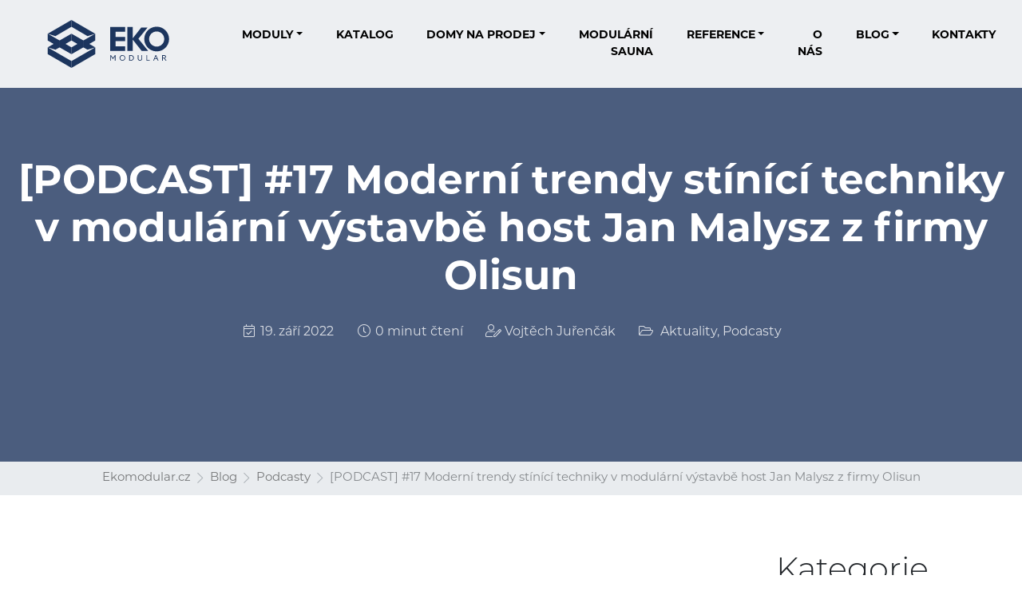

--- FILE ---
content_type: text/html; charset=UTF-8
request_url: https://www.ekomodular.cz/blog/podcast-17-moderni-trendy-stinici-techniky-v-modularni-vystavbe-host-jan-malysz-z-firmy-olisun/
body_size: 21543
content:
<!doctype html>
<html lang="cs">
<head>
    <meta charset="utf-8">
    <meta name="viewport" content="width=device-width, initial-scale=1, shrink-to-fit=no">

    <link rel="apple-touch-icon" sizes="180x180" href="https://www.ekomodular.cz/wp-content/themes/ekomodular/images/favicon/apple-touch-icon.png">
    <link rel="icon" type="image/png" sizes="32x32" href="https://www.ekomodular.cz/wp-content/themes/ekomodular/images/favicon/favicon-32x32.png">
    <link rel="icon" type="image/png" sizes="16x16" href="https://www.ekomodular.cz/wp-content/themes/ekomodular/images/favicon/favicon-16x16.png">
    <link rel="manifest" href="https://www.ekomodular.cz/wp-content/themes/ekomodular/images/favicon/site.webmanifest">
    <link rel="mask-icon" href="https://www.ekomodular.cz/wp-content/themes/ekomodular/images/favicon/safari-pinned-tab.svg" color="#58637a">
    <meta name="msapplication-TileColor" content="#58637a">
    <meta name="theme-color" content="#ffffff">

    <script defer src="https://use.fontawesome.com/releases/v5.0.9/js/all.js" integrity="sha384-8iPTk2s/jMVj81dnzb/iFR2sdA7u06vHJyyLlAd4snFpCl/SnyUjRrbdJsw1pGIl" crossorigin="anonymous"></script>
    <link data-minify="1" rel="preload" href="https://www.ekomodular.cz/wp-content/cache/min/1/ylr6qyg.css?ver=1763110825" data-rocket-async="style" as="style" onload="this.onload=null;this.rel='stylesheet'" onerror="this.removeAttribute('data-rocket-async')" >

    <!-- CSS -->
    <link data-minify="1" rel="preload" href="https://www.ekomodular.cz/wp-content/cache/min/1/wp-content/themes/ekomodular/fontawesome/css/all.min.css?ver=1763110825" data-rocket-async="style" as="style" onload="this.onload=null;this.rel='stylesheet'" onerror="this.removeAttribute('data-rocket-async')" >
    <link rel="preload" href="https://www.ekomodular.cz/wp-content/cache/background-css/1/www.ekomodular.cz/wp-content/themes/ekomodular/css/style.min.css?v=1.0008&wpr_t=1763629673" data-rocket-async="style" as="style" onload="this.onload=null;this.rel='stylesheet'" onerror="this.removeAttribute('data-rocket-async')" >

    <title>[PODCAST] #17 Moderní trendy stínící techniky v modulární výstavbě host Jan Malysz z firmy Olisun - Ekomodular.cz</title>
<style id="rocket-critical-css">@font-face{font-family:"montserrat";src:url("https://use.typekit.net/af/32b0e4/00000000000000007735a185/30/l?primer=9534f20d24153432f138f14be19fe00ed05018076afc824dd1a6f6ca76bae7c7&fvd=n4&v=3") format("woff2"),url("https://use.typekit.net/af/32b0e4/00000000000000007735a185/30/d?primer=9534f20d24153432f138f14be19fe00ed05018076afc824dd1a6f6ca76bae7c7&fvd=n4&v=3") format("woff"),url("https://use.typekit.net/af/32b0e4/00000000000000007735a185/30/a?primer=9534f20d24153432f138f14be19fe00ed05018076afc824dd1a6f6ca76bae7c7&fvd=n4&v=3") format("opentype");font-display:swap;font-style:normal;font-weight:400;font-stretch:normal}@font-face{font-family:"montserrat";src:url("https://use.typekit.net/af/4d6281/00000000000000007735a189/30/l?primer=9534f20d24153432f138f14be19fe00ed05018076afc824dd1a6f6ca76bae7c7&fvd=i3&v=3") format("woff2"),url("https://use.typekit.net/af/4d6281/00000000000000007735a189/30/d?primer=9534f20d24153432f138f14be19fe00ed05018076afc824dd1a6f6ca76bae7c7&fvd=i3&v=3") format("woff"),url("https://use.typekit.net/af/4d6281/00000000000000007735a189/30/a?primer=9534f20d24153432f138f14be19fe00ed05018076afc824dd1a6f6ca76bae7c7&fvd=i3&v=3") format("opentype");font-display:swap;font-style:italic;font-weight:300;font-stretch:normal}@font-face{font-family:"montserrat";src:url("https://use.typekit.net/af/c4a610/00000000000000007735a18b/30/l?primer=9534f20d24153432f138f14be19fe00ed05018076afc824dd1a6f6ca76bae7c7&fvd=n3&v=3") format("woff2"),url("https://use.typekit.net/af/c4a610/00000000000000007735a18b/30/d?primer=9534f20d24153432f138f14be19fe00ed05018076afc824dd1a6f6ca76bae7c7&fvd=n3&v=3") format("woff"),url("https://use.typekit.net/af/c4a610/00000000000000007735a18b/30/a?primer=9534f20d24153432f138f14be19fe00ed05018076afc824dd1a6f6ca76bae7c7&fvd=n3&v=3") format("opentype");font-display:swap;font-style:normal;font-weight:300;font-stretch:normal}@font-face{font-family:"montserrat";src:url("https://use.typekit.net/af/ca31c7/00000000000000007735a18d/30/l?primer=9534f20d24153432f138f14be19fe00ed05018076afc824dd1a6f6ca76bae7c7&fvd=i4&v=3") format("woff2"),url("https://use.typekit.net/af/ca31c7/00000000000000007735a18d/30/d?primer=9534f20d24153432f138f14be19fe00ed05018076afc824dd1a6f6ca76bae7c7&fvd=i4&v=3") format("woff"),url("https://use.typekit.net/af/ca31c7/00000000000000007735a18d/30/a?primer=9534f20d24153432f138f14be19fe00ed05018076afc824dd1a6f6ca76bae7c7&fvd=i4&v=3") format("opentype");font-display:swap;font-style:italic;font-weight:400;font-stretch:normal}@font-face{font-family:"montserrat";src:url("https://use.typekit.net/af/73dbad/00000000000000007735a197/30/l?primer=9534f20d24153432f138f14be19fe00ed05018076afc824dd1a6f6ca76bae7c7&fvd=n7&v=3") format("woff2"),url("https://use.typekit.net/af/73dbad/00000000000000007735a197/30/d?primer=9534f20d24153432f138f14be19fe00ed05018076afc824dd1a6f6ca76bae7c7&fvd=n7&v=3") format("woff"),url("https://use.typekit.net/af/73dbad/00000000000000007735a197/30/a?primer=9534f20d24153432f138f14be19fe00ed05018076afc824dd1a6f6ca76bae7c7&fvd=n7&v=3") format("opentype");font-display:swap;font-style:normal;font-weight:700;font-stretch:normal}@font-face{font-family:"montserrat";src:url("https://use.typekit.net/af/6d739b/00000000000000007735a19a/30/l?primer=9534f20d24153432f138f14be19fe00ed05018076afc824dd1a6f6ca76bae7c7&fvd=i7&v=3") format("woff2"),url("https://use.typekit.net/af/6d739b/00000000000000007735a19a/30/d?primer=9534f20d24153432f138f14be19fe00ed05018076afc824dd1a6f6ca76bae7c7&fvd=i7&v=3") format("woff"),url("https://use.typekit.net/af/6d739b/00000000000000007735a19a/30/a?primer=9534f20d24153432f138f14be19fe00ed05018076afc824dd1a6f6ca76bae7c7&fvd=i7&v=3") format("opentype");font-display:swap;font-style:italic;font-weight:700;font-stretch:normal}@font-face{font-family:"montserrat";src:url("https://use.typekit.net/af/c283d9/00000000000000007735a19b/30/l?primer=9534f20d24153432f138f14be19fe00ed05018076afc824dd1a6f6ca76bae7c7&fvd=i8&v=3") format("woff2"),url("https://use.typekit.net/af/c283d9/00000000000000007735a19b/30/d?primer=9534f20d24153432f138f14be19fe00ed05018076afc824dd1a6f6ca76bae7c7&fvd=i8&v=3") format("woff"),url("https://use.typekit.net/af/c283d9/00000000000000007735a19b/30/a?primer=9534f20d24153432f138f14be19fe00ed05018076afc824dd1a6f6ca76bae7c7&fvd=i8&v=3") format("opentype");font-display:swap;font-style:italic;font-weight:800;font-stretch:normal}@font-face{font-family:"montserrat";src:url("https://use.typekit.net/af/7ad153/00000000000000007735a19d/30/l?primer=9534f20d24153432f138f14be19fe00ed05018076afc824dd1a6f6ca76bae7c7&fvd=n8&v=3") format("woff2"),url("https://use.typekit.net/af/7ad153/00000000000000007735a19d/30/d?primer=9534f20d24153432f138f14be19fe00ed05018076afc824dd1a6f6ca76bae7c7&fvd=n8&v=3") format("woff"),url("https://use.typekit.net/af/7ad153/00000000000000007735a19d/30/a?primer=9534f20d24153432f138f14be19fe00ed05018076afc824dd1a6f6ca76bae7c7&fvd=n8&v=3") format("opentype");font-display:swap;font-style:normal;font-weight:800;font-stretch:normal}@font-face{font-family:"montserrat";src:url("https://use.typekit.net/af/12552f/00000000000000007735a19f/30/l?primer=9534f20d24153432f138f14be19fe00ed05018076afc824dd1a6f6ca76bae7c7&fvd=n9&v=3") format("woff2"),url("https://use.typekit.net/af/12552f/00000000000000007735a19f/30/d?primer=9534f20d24153432f138f14be19fe00ed05018076afc824dd1a6f6ca76bae7c7&fvd=n9&v=3") format("woff"),url("https://use.typekit.net/af/12552f/00000000000000007735a19f/30/a?primer=9534f20d24153432f138f14be19fe00ed05018076afc824dd1a6f6ca76bae7c7&fvd=n9&v=3") format("opentype");font-display:swap;font-style:normal;font-weight:900;font-stretch:normal}@font-face{font-family:"montserrat";src:url("https://use.typekit.net/af/246c1c/00000000000000007735a1a1/30/l?primer=9534f20d24153432f138f14be19fe00ed05018076afc824dd1a6f6ca76bae7c7&fvd=i9&v=3") format("woff2"),url("https://use.typekit.net/af/246c1c/00000000000000007735a1a1/30/d?primer=9534f20d24153432f138f14be19fe00ed05018076afc824dd1a6f6ca76bae7c7&fvd=i9&v=3") format("woff"),url("https://use.typekit.net/af/246c1c/00000000000000007735a1a1/30/a?primer=9534f20d24153432f138f14be19fe00ed05018076afc824dd1a6f6ca76bae7c7&fvd=i9&v=3") format("opentype");font-display:swap;font-style:italic;font-weight:900;font-stretch:normal}.fal{-moz-osx-font-smoothing:grayscale;-webkit-font-smoothing:antialiased;display:inline-block;font-style:normal;font-variant:normal;text-rendering:auto;line-height:1}.fa-fw{text-align:center;width:1.25em}.fa-calendar-check:before{content:"\f274"}.fa-clock:before{content:"\f017"}.fa-folder-open:before{content:"\f07c"}.fa-user-edit:before{content:"\f4ff"}@font-face{font-family:"Font Awesome 5 Pro";font-style:normal;font-weight:300;font-display:swap;src:url(https://www.ekomodular.sk/wp-content/themes/ekomodular/fontawesome/webfonts/fa-light-300.eot);src:url(https://www.ekomodular.sk/wp-content/themes/ekomodular/fontawesome/webfonts/fa-light-300.eot?#iefix) format("embedded-opentype"),url(https://www.ekomodular.sk/wp-content/themes/ekomodular/fontawesome/webfonts/fa-light-300.woff2) format("woff2"),url(https://www.ekomodular.sk/wp-content/themes/ekomodular/fontawesome/webfonts/fa-light-300.woff) format("woff"),url(https://www.ekomodular.sk/wp-content/themes/ekomodular/fontawesome/webfonts/fa-light-300.ttf) format("truetype"),url(https://www.ekomodular.sk/wp-content/themes/ekomodular/fontawesome/webfonts/fa-light-300.svg#fontawesome) format("svg")}.fal{font-weight:300}@font-face{font-family:"Font Awesome 5 Pro";font-style:normal;font-weight:400;font-display:swap;src:url(https://www.ekomodular.sk/wp-content/themes/ekomodular/fontawesome/webfonts/fa-regular-400.eot);src:url(https://www.ekomodular.sk/wp-content/themes/ekomodular/fontawesome/webfonts/fa-regular-400.eot?#iefix) format("embedded-opentype"),url(https://www.ekomodular.sk/wp-content/themes/ekomodular/fontawesome/webfonts/fa-regular-400.woff2) format("woff2"),url(https://www.ekomodular.sk/wp-content/themes/ekomodular/fontawesome/webfonts/fa-regular-400.woff) format("woff"),url(https://www.ekomodular.sk/wp-content/themes/ekomodular/fontawesome/webfonts/fa-regular-400.ttf) format("truetype"),url(https://www.ekomodular.sk/wp-content/themes/ekomodular/fontawesome/webfonts/fa-regular-400.svg#fontawesome) format("svg")}.fal{font-family:"Font Awesome 5 Pro"}@font-face{font-family:"Font Awesome 5 Pro";font-style:normal;font-weight:900;font-display:swap;src:url(https://www.ekomodular.sk/wp-content/themes/ekomodular/fontawesome/webfonts/fa-solid-900.eot);src:url(https://www.ekomodular.sk/wp-content/themes/ekomodular/fontawesome/webfonts/fa-solid-900.eot?#iefix) format("embedded-opentype"),url(https://www.ekomodular.sk/wp-content/themes/ekomodular/fontawesome/webfonts/fa-solid-900.woff2) format("woff2"),url(https://www.ekomodular.sk/wp-content/themes/ekomodular/fontawesome/webfonts/fa-solid-900.woff) format("woff"),url(https://www.ekomodular.sk/wp-content/themes/ekomodular/fontawesome/webfonts/fa-solid-900.ttf) format("truetype"),url(https://www.ekomodular.sk/wp-content/themes/ekomodular/fontawesome/webfonts/fa-solid-900.svg#fontawesome) format("svg")}:root{--bs-blue:#0d6efd;--bs-indigo:#6610f2;--bs-purple:#6f42c1;--bs-pink:#d63384;--bs-red:#dc3545;--bs-orange:#fd7e14;--bs-yellow:#ffc107;--bs-green:#198754;--bs-teal:#20c997;--bs-cyan:#0dcaf0;--bs-white:#fff;--bs-gray:#6c757d;--bs-gray-dark:#343a40;--bs-primary:#1F355E;--bs-secondary:#60666F;--bs-success:#329F5B;--bs-info:#96D3DD;--bs-warning:#ffc107;--bs-danger:#e52c03;--bs-light:#f8f9fa;--bs-dark:#212529;--bs-font-sans-serif:system-ui, -apple-system, "Segoe UI", Roboto, "Helvetica Neue", Arial, "Noto Sans", "Liberation Sans", sans-serif, "Apple Color Emoji", "Segoe UI Emoji", "Segoe UI Symbol", "Noto Color Emoji";--bs-font-monospace:SFMono-Regular, Menlo, Monaco, Consolas, "Liberation Mono", "Courier New", monospace;--bs-gradient:linear-gradient(180deg, rgba(255, 255, 255, 0.15), rgba(255, 255, 255, 0))}*,::after,::before{box-sizing:border-box}@media (prefers-reduced-motion:no-preference){:root{scroll-behavior:smooth}}body{margin:0;font-family:montserrat,sans-serif;font-size:1rem;font-weight:400;line-height:1.5;color:#212529;background-color:#fff;-webkit-text-size-adjust:100%;font-size:18px}hr{margin:1rem 0;color:inherit;background-color:currentColor;border:0;opacity:.25}hr:not([size]){height:1px}h3{margin-top:0;line-height:1.2}h1,h3{margin-bottom:.5rem}h1{margin-top:0;font-weight:500;line-height:1.2}h1{font-size:calc(1.375rem + 1.5vw)}@media (min-width:1200px){h1{font-size:2.5rem}}h3{font-size:calc(1.3rem + .6vw)}@media (min-width:1200px){h3{font-size:1.75rem}}ol,ul{padding-left:2rem}ol,ul{margin-bottom:1rem}ol,ul{margin-top:0}a{color:#1f355e;text-decoration:underline}img{vertical-align:middle}button{border-radius:0}button{margin:0;font-family:inherit;font-size:inherit;line-height:inherit}button{text-transform:none}[type=button],button{-webkit-appearance:button}::-moz-focus-inner{padding:0;border-style:none}::-webkit-datetime-edit-day-field,::-webkit-datetime-edit-fields-wrapper,::-webkit-datetime-edit-hour-field,::-webkit-datetime-edit-minute,::-webkit-datetime-edit-month-field,::-webkit-datetime-edit-text,::-webkit-datetime-edit-year-field{padding:0}::-webkit-inner-spin-button{height:auto}::-webkit-search-decoration{-webkit-appearance:none}::-webkit-color-swatch-wrapper{padding:0}::file-selector-button{font:inherit}::-webkit-file-upload-button{font:inherit;-webkit-appearance:button}iframe{border:0}img{max-width:100%;height:auto}.container{width:100%;padding-right:var(--bs-gutter-x, 0.75rem);padding-left:var(--bs-gutter-x, 0.75rem);margin-right:auto;margin-left:auto}@media (min-width:576px){.container{max-width:540px}}@media (min-width:768px){.container{max-width:720px}}@media (min-width:992px){.container{max-width:960px}}@media (min-width:1200px){.container{max-width:1400px}}.row{--bs-gutter-x:1.5rem;--bs-gutter-y:0;display:flex;flex-wrap:wrap;margin-top:calc(var(--bs-gutter-y)*-1);margin-right:calc(var(--bs-gutter-x)/-2);margin-left:calc(var(--bs-gutter-x)/-2)}.row>*{flex-shrink:0;width:100%;max-width:100%;padding-right:calc(var(--bs-gutter-x)/2);padding-left:calc(var(--bs-gutter-x)/2);margin-top:var(--bs-gutter-y)}.col-2{flex:0 0 auto;width:8.3333333333%}.col-2{width:16.6666666667%}.col-10{flex:0 0 auto;width:75%}.col-10{width:83.3333333333%}@media (min-width:768px){.col-md-3{flex:0 0 auto;width:25%}.col-md-6{flex:0 0 auto;width:41.6666666667%}.col-md-6{width:50%}.offset-md-1{margin-left:8.3333333333%}.offset-md-2{margin-left:16.6666666667%}}.collapse:not(.show){display:none}.dropdown{position:relative}.dropdown-toggle{white-space:nowrap}.dropdown-toggle::after{display:inline-block;margin-left:.255em;vertical-align:.255em;content:"";border-top:.3em solid;border-right:.3em solid transparent;border-bottom:0;border-left:.3em solid transparent}.dropdown-menu{position:absolute;z-index:1000;display:none;min-width:10rem;padding:.5rem 0;margin:0;font-size:1rem;color:#212529;text-align:left;list-style:none;background-color:#fff;background-clip:padding-box;border:1px solid rgba(0,0,0,.15);border-radius:.25rem}.dropdown-item{display:block;width:100%;padding:.25rem 1rem;clear:both;font-weight:400;color:#212529;text-align:inherit;text-decoration:none;white-space:nowrap;background-color:transparent;border:0}.nav-link{display:block;padding:.5rem 1rem;color:#1f355e;text-decoration:none}.navbar{position:relative;display:flex;flex-wrap:wrap;align-items:center;justify-content:space-between;padding-top:.5rem;padding-bottom:.5rem}.navbar>.container{display:flex;flex-wrap:inherit;align-items:center;justify-content:space-between}.navbar-brand{padding-top:.3125rem;padding-bottom:.3125rem;margin-right:1rem;font-size:1.25rem;text-decoration:none;white-space:nowrap}.navbar-nav{display:flex;flex-direction:column;padding-left:0;margin-bottom:0;list-style:none}.navbar-nav .nav-link{padding-right:0;padding-left:0}.navbar-nav .dropdown-menu{position:static}.navbar-collapse{flex-basis:100%;flex-grow:1;align-items:center}.navbar-toggler{padding:.25rem .75rem;font-size:1.25rem;line-height:1;background-color:transparent;border:1px solid transparent;border-radius:.25rem}.navbar-toggler-icon{display:inline-block;width:1.5em;height:1.5em;vertical-align:middle;background-repeat:no-repeat;background-position:center;background-size:100%}@media (min-width:992px){.navbar-expand-lg{flex-wrap:nowrap;justify-content:flex-start}.navbar-expand-lg .navbar-nav{flex-direction:row}.navbar-expand-lg .navbar-nav .dropdown-menu{position:absolute}.navbar-expand-lg .navbar-nav .nav-link{padding-right:.5rem;padding-left:.5rem}.navbar-expand-lg .navbar-collapse{display:flex!important;flex-basis:auto}.navbar-expand-lg .navbar-toggler{display:none}}.navbar-light .navbar-brand{color:rgba(0,0,0,.9)}.navbar-light .navbar-nav .nav-link{color:rgba(0,0,0,.55)}.navbar-light .navbar-toggler{color:rgba(0,0,0,.55);border-color:rgba(0,0,0,.1)}.navbar-light .navbar-toggler-icon{background-image:url("data:image/svg+xml,%3csvg xmlns='http://www.w3.org/2000/svg' viewBox='0 0 30 30'%3e%3cpath stroke='rgba%280, 0, 0, 0.55%29' stroke-linecap='round' stroke-miterlimit='10' stroke-width='2' d='M4 7h22M4 15h22M4 23h22'/%3e%3c/svg%3e")}#header .post-meta a{color:#fff}.breadcrumb{display:flex;list-style:none}.breadcrumb{flex-wrap:wrap;padding:0;margin-bottom:1rem}.breadcrumb-item+.breadcrumb-item{padding-left:.5rem}.breadcrumb-item+.breadcrumb-item::before{float:left;padding-right:.5rem;color:#6c757d;content:var(--bs-breadcrumb-divider, "/")}#breadcrumb a{color:#000}.fixed-top{position:fixed;right:0;left:0;z-index:1030}.fixed-top{top:0}.d-inline{display:inline!important}.d-block{display:block!important}.d-none{display:none!important}.justify-content-center{justify-content:center!important}.align-items-center{align-items:center!important}.mt-4{margin-top:1.5rem!important}.me-4{margin-right:1.5rem!important}.ms-auto{margin-left:auto!important}.pt-5{padding-top:3rem!important}.pb-5{padding-bottom:3rem!important}.text-start{text-align:left!important}.text-center{text-align:center!important}.text-uppercase{text-transform:uppercase!important}@media (min-width:1200px){.d-xl-block{display:block!important}.d-xl-none{display:none!important}}.section{padding-top:100px;padding-bottom:100px}@media (max-width:575.98px){.section{padding-top:50px;padding-bottom:50px}}#header{height:100vh;background:center center no-repeat;background-size:cover;position:relative;padding:200px 0 150px}#header.header-single:after{position:absolute;top:0;left:0;width:100%;height:100%}@media (max-width:575.98px){#header{padding:150px 0 50px}}#header .post-meta{color:#fff;position:relative;z-index:1;font-size:16px}#header .post-meta{opacity:.8}#header.header-single{height:auto;text-align:center}#header.header-single:after{content:"";background:rgba(31,53,94,.8)}#header #header-title h1{font-weight:700;padding:0;margin:0;color:#fff;z-index:1;position:relative;font-size:30px}@media (min-width:576px){#header #header-title h1{font-size:50px}}#navigation{z-index:10;background:rgba(255,255,255,.9);-webkit-backdrop-filter:blur(6px);backdrop-filter:blur(6px);text-align:right;font-size:14px;font-weight:700}@media (max-width:767.98px){#navigation .navbar-collapse{padding-top:30px}#navigation .nav-link{padding-right:20px;padding-left:20px;border-bottom:1px solid rgba(255,255,255,.1);display:inline-block;outline:0}}#navigation .dropdown .dropdown-menu{border:0;margin-top:-2px;box-shadow:5px 8px 10px rgba(0,0,0,.1)}@media (min-width:992px){#navigation{padding-top:20px;padding-bottom:20px}#navigation.navbar-light .navbar-nav .nav-link{color:#000;padding-right:1.3rem;padding-left:1.3rem}#navigation .dropdown-menu{min-width:auto}#navigation .dropdown-menu .dropdown-item{font-size:13px;font-weight:700;padding:.5rem 1rem}}#navigation .navbar-brand img{width:100%}#mobile-menu{padding:15px;POSITION:fixed;z-index:100;width:100%;top:0;background:rgba(255,255,255,.95);box-shadow:0 5px 3px rgba(0,0,0,.05)}#mobile-menu .navbar-brand img,#navigation .navbar-brand img{max-height:60px;height:fit-content}#mobile-menu #nav-burger{float:right;transform:scale(.7)}#mobile-menu-navbar{position:relative;z-index:100}#mobile-menu-items{display:none;overflow-y:scroll;position:absolute;top:0;left:0;z-index:50;height:100%;width:100%;padding-top:105px;align-items:center;justify-content:center}#mobile-menu-items ul{text-align:center;list-style:none;margin:0;padding:0;display:none}#mobile-menu-items ul li{margin:0;padding:0}#mobile-menu-items ul li a.nav-link{color:#000;font-size:26px;padding:.35rem 1rem;font-weight:700}#mobile-menu-items .dropdown-menu{background:0 0;padding:0;border:0;margin:0;text-align:center;position:relative!important;transform:none!important}#mobile-menu-items .dropdown-menu a.dropdown-item{color:#545454;font-size:20px;padding:.35rem 1rem;font-weight:700;background:0 0}#nav-burger,#nav-burger span{-webkit-transform:rotate(0deg);-moz-transform:rotate(0deg);-o-transform:rotate(0deg);transform:rotate(0deg)}#nav-burger{width:60px;height:45px;position:relative}#nav-burger span{display:block;position:absolute;height:7px;width:100%;background:#1f355e;border-radius:9px;opacity:1;left:0}#nav-burger span:nth-child(1),#nav-burger span:nth-child(2),#nav-burger span:nth-child(3){top:0;-webkit-transform-origin:left center;-moz-transform-origin:left center;-o-transform-origin:left center;transform-origin:left center}#nav-burger span:nth-child(2),#nav-burger span:nth-child(3){top:18px}#nav-burger span:nth-child(3){top:36px}.widget h3{font-weight:100;font-size:40px;border-bottom:1px solid #e0e0e0;padding-bottom:15px}h1{font-size:55px;color:#1f355e}h3{font-size:20px;font-weight:700;margin-top:1.5rem}#breadcrumb ol.breadcrumb a{text-decoration:none}#breadcrumb ol.breadcrumb{display:flex;align-items:center;justify-content:center}#breadcrumb{font-size:15px;padding:10px 0;background:#e9ecef}#breadcrumb ol.breadcrumb{opacity:.5;background:0 0;margin-bottom:0}#breadcrumb ol.breadcrumb .breadcrumb-item+.breadcrumb-item::before{content:"";font-family:"Font Awesome 5 Pro";font-weight:300}.post-meta a{text-decoration:none}.post-meta{color:#5f5f5f;font-size:16px}#sidebar .widget{margin-bottom:60px}#sidebar .widget.widget-categories ul{list-style:none;padding:0;margin:0}#sidebar .widget.widget-categories ul li{padding:0;margin:0}#sidebar .widget.widget-categories ul li a{display:block;padding:15px 10px;text-decoration:none}#sidebar .widget.widget-categories ul li:not(:last-of-type) a{border-bottom:1px solid rgba(0,0,0,.2)}ol,ul{box-sizing:border-box}:root{--wp--preset--font-size--normal:16px;--wp--preset--font-size--huge:42px}.pswp{display:none;position:absolute;width:100%;height:100%;left:0;top:0;overflow:hidden;-ms-touch-action:none;touch-action:none;z-index:16777271;-webkit-text-size-adjust:100%;-webkit-backface-visibility:hidden;backface-visibility:hidden;outline:none}.pswp *{-webkit-box-sizing:border-box;box-sizing:border-box}.pswp__bg{position:absolute;left:0;top:0;width:100%;height:100%;background:#000;opacity:0;-webkit-transform:translateZ(0);transform:translateZ(0);-webkit-backface-visibility:hidden;backface-visibility:hidden}.pswp__scroll-wrap{position:absolute;left:0;top:0;width:100%;height:100%;overflow:hidden}.pswp__container{-ms-touch-action:none;touch-action:none;position:absolute;left:0;right:0;top:0;bottom:0}.pswp__container{-webkit-touch-callout:none}.pswp__container{-webkit-backface-visibility:hidden;backface-visibility:hidden}.pswp__item{position:absolute;left:0;right:0;top:0;bottom:0;overflow:hidden}button.pswp__button{width:44px;height:44px;position:relative;background-color:#00000000!important;overflow:visible;-webkit-appearance:none;display:block;border:0;padding:0;margin:0;float:right;opacity:.75;-webkit-box-shadow:none;box-shadow:none;min-width:0}button.pswp__button::-moz-focus-inner{padding:0;border:0;background-color:transparent}button.pswp__button,button.pswp__button--arrow--left:before,button.pswp__button--arrow--right:before{background-size:264px 88px;width:44px;height:44px}button.pswp__button--close{background-position:0 -44px!important}button.pswp__button--share{background-position:-44px -44px!important}button.pswp__button--fs{display:none}button.pswp__button--zoom{display:none;background-position:-88px 0!important}button.pswp__button--arrow--left,button.pswp__button--arrow--right{background:none;top:50%;margin-top:-50px;width:70px;height:100px;position:absolute}button.pswp__button--arrow--left{left:0}button.pswp__button--arrow--right{right:0}button.pswp__button--arrow--left:before,button.pswp__button--arrow--right:before{content:'';top:35px;background-color:rgba(0,0,0,.3);height:30px;width:32px;position:absolute}button.pswp__button--arrow--left:before{left:6px;background-position:-138px -44px!important}button.pswp__button--arrow--right:before{right:6px;background-position:-94px -44px!important}.pswp__share-modal{display:block;background:rgba(0,0,0,.5);width:100%;height:100%;top:0;left:0;padding:10px;position:absolute;z-index:1600;opacity:0;-webkit-backface-visibility:hidden}.pswp__share-modal--hidden{display:none}.pswp__share-tooltip{z-index:1620;position:absolute;background:#FFF;top:56px;display:block;width:auto;right:44px;-webkit-box-shadow:0 2px 5px rgba(0,0,0,.25);box-shadow:0 2px 5px rgba(0,0,0,.25);-webkit-transform:translateY(6px);-ms-transform:translateY(6px);transform:translateY(6px);-webkit-backface-visibility:hidden}.pswp__counter{position:absolute;left:0;top:0;height:44px;font-size:13px;line-height:44px;color:#FFF;opacity:.75;padding:0 10px}.pswp__caption{position:absolute;left:0;bottom:0;width:100%;min-height:44px}.pswp__caption__center{text-align:center;max-width:960px;margin:0 auto;font-size:13px;padding:10px;line-height:20px;color:#CCC}.pswp__preloader{width:44px;height:44px;position:absolute;top:0;left:50%;margin-left:-22px;opacity:0;direction:ltr}.pswp__preloader__icn{width:20px;height:20px;margin:12px}@media screen and (max-width:1024px){.pswp__preloader{position:relative;left:auto;top:auto;margin:0;float:right}}.pswp__ui{-webkit-font-smoothing:auto;visibility:visible;opacity:1;z-index:1550}.pswp__top-bar{position:absolute;left:0;top:0;height:44px;width:100%}.pswp__caption,.pswp__top-bar{-webkit-backface-visibility:hidden}.pswp__top-bar,.pswp__caption{background-color:rgba(0,0,0,.5)}.pswp__ui--hidden .pswp__top-bar,.pswp__ui--hidden .pswp__caption,.pswp__ui--hidden button.pswp__button--arrow--left,.pswp__ui--hidden button.pswp__button--arrow--right{opacity:.001}</style>

            <!-- Google Tag Manager CZ -->
        <script>(function(w,d,s,l,i){w[l]=w[l]||[];w[l].push({'gtm.start':
                    new Date().getTime(),event:'gtm.js'});var f=d.getElementsByTagName(s)[0],
                j=d.createElement(s),dl=l!='dataLayer'?'&l='+l:'';j.async=true;j.src=
                'https://www.googletagmanager.com/gtm.js?id='+i+dl;f.parentNode.insertBefore(j,f);
            })(window,document,'script','dataLayer','GTM-TZQDZ4V');</script>
        <!-- End Google Tag Manager CZ -->
    

    <meta name='robots' content='index, follow, max-image-preview:large, max-snippet:-1, max-video-preview:-1' />
	<style>img:is([sizes="auto" i], [sizes^="auto," i]) { contain-intrinsic-size: 3000px 1500px }</style>
	
	<!-- This site is optimized with the Yoast SEO plugin v26.4 - https://yoast.com/wordpress/plugins/seo/ -->
	<link rel="canonical" href="https://www.ekomodular.cz/blog/podcast-17-moderni-trendy-stinici-techniky-v-modularni-vystavbe-host-jan-malysz-z-firmy-olisun/" />
	<meta property="og:locale" content="cs_CZ" />
	<meta property="og:type" content="article" />
	<meta property="og:title" content="[PODCAST] #17 Moderní trendy stínící techniky v modulární výstavbě host Jan Malysz z firmy Olisun - Ekomodular.cz" />
	<meta property="og:url" content="https://www.ekomodular.cz/blog/podcast-17-moderni-trendy-stinici-techniky-v-modularni-vystavbe-host-jan-malysz-z-firmy-olisun/" />
	<meta property="og:site_name" content="Ekomodular.cz" />
	<meta property="article:published_time" content="2022-09-19T06:59:20+00:00" />
	<meta property="article:modified_time" content="2022-10-27T12:37:05+00:00" />
	<meta name="author" content="Vojtěch Juřenčák" />
	<meta name="twitter:card" content="summary_large_image" />
	<meta name="twitter:label1" content="Napsal(a)" />
	<meta name="twitter:data1" content="Vojtěch Juřenčák" />
	<script type="application/ld+json" class="yoast-schema-graph">{"@context":"https://schema.org","@graph":[{"@type":"WebPage","@id":"https://www.ekomodular.cz/blog/podcast-17-moderni-trendy-stinici-techniky-v-modularni-vystavbe-host-jan-malysz-z-firmy-olisun/","url":"https://www.ekomodular.cz/blog/podcast-17-moderni-trendy-stinici-techniky-v-modularni-vystavbe-host-jan-malysz-z-firmy-olisun/","name":"[PODCAST] #17 Moderní trendy stínící techniky v modulární výstavbě host Jan Malysz z firmy Olisun - Ekomodular.cz","isPartOf":{"@id":"https://www.ekomodular.cz/#website"},"datePublished":"2022-09-19T06:59:20+00:00","dateModified":"2022-10-27T12:37:05+00:00","author":{"@id":"https://www.ekomodular.cz/#/schema/person/0609d0e3757383b92b485a4775658bd3"},"breadcrumb":{"@id":"https://www.ekomodular.cz/blog/podcast-17-moderni-trendy-stinici-techniky-v-modularni-vystavbe-host-jan-malysz-z-firmy-olisun/#breadcrumb"},"inLanguage":"cs","potentialAction":[{"@type":"ReadAction","target":["https://www.ekomodular.cz/blog/podcast-17-moderni-trendy-stinici-techniky-v-modularni-vystavbe-host-jan-malysz-z-firmy-olisun/"]}]},{"@type":"BreadcrumbList","@id":"https://www.ekomodular.cz/blog/podcast-17-moderni-trendy-stinici-techniky-v-modularni-vystavbe-host-jan-malysz-z-firmy-olisun/#breadcrumb","itemListElement":[{"@type":"ListItem","position":1,"name":"Ekomodular.cz","item":"https://www.ekomodular.cz/"},{"@type":"ListItem","position":2,"name":"Blog","item":"https://www.ekomodular.cz/blog/"},{"@type":"ListItem","position":3,"name":"Podcasty","item":"https://www.ekomodular.cz/blog/category/podcasty/"},{"@type":"ListItem","position":4,"name":"[PODCAST] #17 Moderní trendy stínící techniky v modulární výstavbě host Jan Malysz z firmy Olisun"}]},{"@type":"WebSite","@id":"https://www.ekomodular.cz/#website","url":"https://www.ekomodular.cz/","name":"Ekomodular.cz","description":"Další web používající WordPress","potentialAction":[{"@type":"SearchAction","target":{"@type":"EntryPoint","urlTemplate":"https://www.ekomodular.cz/?s={search_term_string}"},"query-input":{"@type":"PropertyValueSpecification","valueRequired":true,"valueName":"search_term_string"}}],"inLanguage":"cs"},{"@type":"Person","@id":"https://www.ekomodular.cz/#/schema/person/0609d0e3757383b92b485a4775658bd3","name":"Vojtěch Juřenčák","image":{"@type":"ImageObject","inLanguage":"cs","@id":"https://www.ekomodular.cz/#/schema/person/image/","url":"https://secure.gravatar.com/avatar/5b70c8890a5facbf79d1631b2a3a73478558b4a8563e8ed788438450e7b6cd39?s=96&d=mm&r=g","contentUrl":"https://secure.gravatar.com/avatar/5b70c8890a5facbf79d1631b2a3a73478558b4a8563e8ed788438450e7b6cd39?s=96&d=mm&r=g","caption":"Vojtěch Juřenčák"},"url":"https://www.ekomodular.cz/blog/author/vojta/"}]}</script>
	<!-- / Yoast SEO plugin. -->



<link rel="alternate" type="application/rss+xml" title="Ekomodular.cz &raquo; RSS komentářů pro [PODCAST] #17 Moderní trendy stínící techniky v modulární výstavbě host Jan Malysz z firmy Olisun" href="https://www.ekomodular.cz/blog/podcast-17-moderni-trendy-stinici-techniky-v-modularni-vystavbe-host-jan-malysz-z-firmy-olisun/feed/" />
<style id='wp-emoji-styles-inline-css' type='text/css'>

	img.wp-smiley, img.emoji {
		display: inline !important;
		border: none !important;
		box-shadow: none !important;
		height: 1em !important;
		width: 1em !important;
		margin: 0 0.07em !important;
		vertical-align: -0.1em !important;
		background: none !important;
		padding: 0 !important;
	}
</style>
<link rel='preload'  href='https://www.ekomodular.cz/wp-includes/css/dist/block-library/style.min.css?ver=6.8.3' data-rocket-async="style" as="style" onload="this.onload=null;this.rel='stylesheet'" onerror="this.removeAttribute('data-rocket-async')"  type='text/css' media='all' />
<style id='classic-theme-styles-inline-css' type='text/css'>
/*! This file is auto-generated */
.wp-block-button__link{color:#fff;background-color:#32373c;border-radius:9999px;box-shadow:none;text-decoration:none;padding:calc(.667em + 2px) calc(1.333em + 2px);font-size:1.125em}.wp-block-file__button{background:#32373c;color:#fff;text-decoration:none}
</style>
<style id='global-styles-inline-css' type='text/css'>
:root{--wp--preset--aspect-ratio--square: 1;--wp--preset--aspect-ratio--4-3: 4/3;--wp--preset--aspect-ratio--3-4: 3/4;--wp--preset--aspect-ratio--3-2: 3/2;--wp--preset--aspect-ratio--2-3: 2/3;--wp--preset--aspect-ratio--16-9: 16/9;--wp--preset--aspect-ratio--9-16: 9/16;--wp--preset--color--black: #000000;--wp--preset--color--cyan-bluish-gray: #abb8c3;--wp--preset--color--white: #ffffff;--wp--preset--color--pale-pink: #f78da7;--wp--preset--color--vivid-red: #cf2e2e;--wp--preset--color--luminous-vivid-orange: #ff6900;--wp--preset--color--luminous-vivid-amber: #fcb900;--wp--preset--color--light-green-cyan: #7bdcb5;--wp--preset--color--vivid-green-cyan: #00d084;--wp--preset--color--pale-cyan-blue: #8ed1fc;--wp--preset--color--vivid-cyan-blue: #0693e3;--wp--preset--color--vivid-purple: #9b51e0;--wp--preset--gradient--vivid-cyan-blue-to-vivid-purple: linear-gradient(135deg,rgba(6,147,227,1) 0%,rgb(155,81,224) 100%);--wp--preset--gradient--light-green-cyan-to-vivid-green-cyan: linear-gradient(135deg,rgb(122,220,180) 0%,rgb(0,208,130) 100%);--wp--preset--gradient--luminous-vivid-amber-to-luminous-vivid-orange: linear-gradient(135deg,rgba(252,185,0,1) 0%,rgba(255,105,0,1) 100%);--wp--preset--gradient--luminous-vivid-orange-to-vivid-red: linear-gradient(135deg,rgba(255,105,0,1) 0%,rgb(207,46,46) 100%);--wp--preset--gradient--very-light-gray-to-cyan-bluish-gray: linear-gradient(135deg,rgb(238,238,238) 0%,rgb(169,184,195) 100%);--wp--preset--gradient--cool-to-warm-spectrum: linear-gradient(135deg,rgb(74,234,220) 0%,rgb(151,120,209) 20%,rgb(207,42,186) 40%,rgb(238,44,130) 60%,rgb(251,105,98) 80%,rgb(254,248,76) 100%);--wp--preset--gradient--blush-light-purple: linear-gradient(135deg,rgb(255,206,236) 0%,rgb(152,150,240) 100%);--wp--preset--gradient--blush-bordeaux: linear-gradient(135deg,rgb(254,205,165) 0%,rgb(254,45,45) 50%,rgb(107,0,62) 100%);--wp--preset--gradient--luminous-dusk: linear-gradient(135deg,rgb(255,203,112) 0%,rgb(199,81,192) 50%,rgb(65,88,208) 100%);--wp--preset--gradient--pale-ocean: linear-gradient(135deg,rgb(255,245,203) 0%,rgb(182,227,212) 50%,rgb(51,167,181) 100%);--wp--preset--gradient--electric-grass: linear-gradient(135deg,rgb(202,248,128) 0%,rgb(113,206,126) 100%);--wp--preset--gradient--midnight: linear-gradient(135deg,rgb(2,3,129) 0%,rgb(40,116,252) 100%);--wp--preset--font-size--small: 13px;--wp--preset--font-size--medium: 20px;--wp--preset--font-size--large: 36px;--wp--preset--font-size--x-large: 42px;--wp--preset--spacing--20: 0.44rem;--wp--preset--spacing--30: 0.67rem;--wp--preset--spacing--40: 1rem;--wp--preset--spacing--50: 1.5rem;--wp--preset--spacing--60: 2.25rem;--wp--preset--spacing--70: 3.38rem;--wp--preset--spacing--80: 5.06rem;--wp--preset--shadow--natural: 6px 6px 9px rgba(0, 0, 0, 0.2);--wp--preset--shadow--deep: 12px 12px 50px rgba(0, 0, 0, 0.4);--wp--preset--shadow--sharp: 6px 6px 0px rgba(0, 0, 0, 0.2);--wp--preset--shadow--outlined: 6px 6px 0px -3px rgba(255, 255, 255, 1), 6px 6px rgba(0, 0, 0, 1);--wp--preset--shadow--crisp: 6px 6px 0px rgba(0, 0, 0, 1);}:where(.is-layout-flex){gap: 0.5em;}:where(.is-layout-grid){gap: 0.5em;}body .is-layout-flex{display: flex;}.is-layout-flex{flex-wrap: wrap;align-items: center;}.is-layout-flex > :is(*, div){margin: 0;}body .is-layout-grid{display: grid;}.is-layout-grid > :is(*, div){margin: 0;}:where(.wp-block-columns.is-layout-flex){gap: 2em;}:where(.wp-block-columns.is-layout-grid){gap: 2em;}:where(.wp-block-post-template.is-layout-flex){gap: 1.25em;}:where(.wp-block-post-template.is-layout-grid){gap: 1.25em;}.has-black-color{color: var(--wp--preset--color--black) !important;}.has-cyan-bluish-gray-color{color: var(--wp--preset--color--cyan-bluish-gray) !important;}.has-white-color{color: var(--wp--preset--color--white) !important;}.has-pale-pink-color{color: var(--wp--preset--color--pale-pink) !important;}.has-vivid-red-color{color: var(--wp--preset--color--vivid-red) !important;}.has-luminous-vivid-orange-color{color: var(--wp--preset--color--luminous-vivid-orange) !important;}.has-luminous-vivid-amber-color{color: var(--wp--preset--color--luminous-vivid-amber) !important;}.has-light-green-cyan-color{color: var(--wp--preset--color--light-green-cyan) !important;}.has-vivid-green-cyan-color{color: var(--wp--preset--color--vivid-green-cyan) !important;}.has-pale-cyan-blue-color{color: var(--wp--preset--color--pale-cyan-blue) !important;}.has-vivid-cyan-blue-color{color: var(--wp--preset--color--vivid-cyan-blue) !important;}.has-vivid-purple-color{color: var(--wp--preset--color--vivid-purple) !important;}.has-black-background-color{background-color: var(--wp--preset--color--black) !important;}.has-cyan-bluish-gray-background-color{background-color: var(--wp--preset--color--cyan-bluish-gray) !important;}.has-white-background-color{background-color: var(--wp--preset--color--white) !important;}.has-pale-pink-background-color{background-color: var(--wp--preset--color--pale-pink) !important;}.has-vivid-red-background-color{background-color: var(--wp--preset--color--vivid-red) !important;}.has-luminous-vivid-orange-background-color{background-color: var(--wp--preset--color--luminous-vivid-orange) !important;}.has-luminous-vivid-amber-background-color{background-color: var(--wp--preset--color--luminous-vivid-amber) !important;}.has-light-green-cyan-background-color{background-color: var(--wp--preset--color--light-green-cyan) !important;}.has-vivid-green-cyan-background-color{background-color: var(--wp--preset--color--vivid-green-cyan) !important;}.has-pale-cyan-blue-background-color{background-color: var(--wp--preset--color--pale-cyan-blue) !important;}.has-vivid-cyan-blue-background-color{background-color: var(--wp--preset--color--vivid-cyan-blue) !important;}.has-vivid-purple-background-color{background-color: var(--wp--preset--color--vivid-purple) !important;}.has-black-border-color{border-color: var(--wp--preset--color--black) !important;}.has-cyan-bluish-gray-border-color{border-color: var(--wp--preset--color--cyan-bluish-gray) !important;}.has-white-border-color{border-color: var(--wp--preset--color--white) !important;}.has-pale-pink-border-color{border-color: var(--wp--preset--color--pale-pink) !important;}.has-vivid-red-border-color{border-color: var(--wp--preset--color--vivid-red) !important;}.has-luminous-vivid-orange-border-color{border-color: var(--wp--preset--color--luminous-vivid-orange) !important;}.has-luminous-vivid-amber-border-color{border-color: var(--wp--preset--color--luminous-vivid-amber) !important;}.has-light-green-cyan-border-color{border-color: var(--wp--preset--color--light-green-cyan) !important;}.has-vivid-green-cyan-border-color{border-color: var(--wp--preset--color--vivid-green-cyan) !important;}.has-pale-cyan-blue-border-color{border-color: var(--wp--preset--color--pale-cyan-blue) !important;}.has-vivid-cyan-blue-border-color{border-color: var(--wp--preset--color--vivid-cyan-blue) !important;}.has-vivid-purple-border-color{border-color: var(--wp--preset--color--vivid-purple) !important;}.has-vivid-cyan-blue-to-vivid-purple-gradient-background{background: var(--wp--preset--gradient--vivid-cyan-blue-to-vivid-purple) !important;}.has-light-green-cyan-to-vivid-green-cyan-gradient-background{background: var(--wp--preset--gradient--light-green-cyan-to-vivid-green-cyan) !important;}.has-luminous-vivid-amber-to-luminous-vivid-orange-gradient-background{background: var(--wp--preset--gradient--luminous-vivid-amber-to-luminous-vivid-orange) !important;}.has-luminous-vivid-orange-to-vivid-red-gradient-background{background: var(--wp--preset--gradient--luminous-vivid-orange-to-vivid-red) !important;}.has-very-light-gray-to-cyan-bluish-gray-gradient-background{background: var(--wp--preset--gradient--very-light-gray-to-cyan-bluish-gray) !important;}.has-cool-to-warm-spectrum-gradient-background{background: var(--wp--preset--gradient--cool-to-warm-spectrum) !important;}.has-blush-light-purple-gradient-background{background: var(--wp--preset--gradient--blush-light-purple) !important;}.has-blush-bordeaux-gradient-background{background: var(--wp--preset--gradient--blush-bordeaux) !important;}.has-luminous-dusk-gradient-background{background: var(--wp--preset--gradient--luminous-dusk) !important;}.has-pale-ocean-gradient-background{background: var(--wp--preset--gradient--pale-ocean) !important;}.has-electric-grass-gradient-background{background: var(--wp--preset--gradient--electric-grass) !important;}.has-midnight-gradient-background{background: var(--wp--preset--gradient--midnight) !important;}.has-small-font-size{font-size: var(--wp--preset--font-size--small) !important;}.has-medium-font-size{font-size: var(--wp--preset--font-size--medium) !important;}.has-large-font-size{font-size: var(--wp--preset--font-size--large) !important;}.has-x-large-font-size{font-size: var(--wp--preset--font-size--x-large) !important;}
:where(.wp-block-post-template.is-layout-flex){gap: 1.25em;}:where(.wp-block-post-template.is-layout-grid){gap: 1.25em;}
:where(.wp-block-columns.is-layout-flex){gap: 2em;}:where(.wp-block-columns.is-layout-grid){gap: 2em;}
:root :where(.wp-block-pullquote){font-size: 1.5em;line-height: 1.6;}
</style>
<link data-minify="1" rel='preload'  href='https://www.ekomodular.cz/wp-content/cache/min/1/wp-content/plugins/lightbox-photoswipe/assets/ps4/styles/default.css?ver=1763110825' data-rocket-async="style" as="style" onload="this.onload=null;this.rel='stylesheet'" onerror="this.removeAttribute('data-rocket-async')"  type='text/css' media='all' />
<link data-minify="1" rel='preload'  href='https://www.ekomodular.cz/wp-content/cache/min/1/wp-content/plugins/contact-form-7/includes/css/styles.css?ver=1763110825' data-rocket-async="style" as="style" onload="this.onload=null;this.rel='stylesheet'" onerror="this.removeAttribute('data-rocket-async')"  type='text/css' media='all' />
<link data-minify="1" rel='preload'  href='https://www.ekomodular.cz/wp-content/cache/min/1/wp-content/plugins/wpcf7-redirect/build/assets/frontend-script.css?ver=1763110825' data-rocket-async="style" as="style" onload="this.onload=null;this.rel='stylesheet'" onerror="this.removeAttribute('data-rocket-async')"  type='text/css' media='all' />
<link rel='preload'  href='https://www.ekomodular.cz/wp-content/plugins/sitepress-multilingual-cms/templates/language-switchers/legacy-list-horizontal/style.min.css?ver=1' data-rocket-async="style" as="style" onload="this.onload=null;this.rel='stylesheet'" onerror="this.removeAttribute('data-rocket-async')"  type='text/css' media='all' />
<script type="text/javascript" src="https://www.ekomodular.cz/wp-includes/js/jquery/jquery.min.js?ver=3.7.1" id="jquery-core-js"></script>
<script type="text/javascript" src="https://www.ekomodular.cz/wp-includes/js/jquery/jquery-migrate.min.js?ver=3.4.1" id="jquery-migrate-js"></script>
<script type="text/javascript" id="wpml-xdomain-data-js-extra">
/* <![CDATA[ */
var wpml_xdomain_data = {"css_selector":"wpml-ls-item","ajax_url":"https:\/\/www.ekomodular.cz\/wp-admin\/admin-ajax.php","current_lang":"cs","_nonce":"aa714a3c06"};
/* ]]> */
</script>
<script type="text/javascript" src="https://www.ekomodular.cz/wp-content/plugins/sitepress-multilingual-cms/res/js/xdomain-data.js?ver=485900" id="wpml-xdomain-data-js" defer="defer" data-wp-strategy="defer"></script>
<link rel="https://api.w.org/" href="https://www.ekomodular.cz/wp-json/" /><link rel="alternate" title="JSON" type="application/json" href="https://www.ekomodular.cz/wp-json/wp/v2/posts/6911" /><link rel="EditURI" type="application/rsd+xml" title="RSD" href="https://www.ekomodular.cz/xmlrpc.php?rsd" />
<meta name="generator" content="WordPress 6.8.3" />
<link rel='shortlink' href='https://www.ekomodular.cz/?p=6911' />
<link rel="alternate" title="oEmbed (JSON)" type="application/json+oembed" href="https://www.ekomodular.cz/wp-json/oembed/1.0/embed?url=https%3A%2F%2Fwww.ekomodular.cz%2Fblog%2Fpodcast-17-moderni-trendy-stinici-techniky-v-modularni-vystavbe-host-jan-malysz-z-firmy-olisun%2F" />
<link rel="alternate" title="oEmbed (XML)" type="text/xml+oembed" href="https://www.ekomodular.cz/wp-json/oembed/1.0/embed?url=https%3A%2F%2Fwww.ekomodular.cz%2Fblog%2Fpodcast-17-moderni-trendy-stinici-techniky-v-modularni-vystavbe-host-jan-malysz-z-firmy-olisun%2F&#038;format=xml" />
<meta name="generator" content="WPML ver:4.8.5 stt:9,10;" />
<style type="text/css">.recentcomments a{display:inline !important;padding:0 !important;margin:0 !important;}</style><link rel="icon" href="https://www.ekomodular.cz/wp-content/uploads/2022/09/cropped-logo-32x32.png" sizes="32x32" />
<link rel="icon" href="https://www.ekomodular.cz/wp-content/uploads/2022/09/cropped-logo-192x192.png" sizes="192x192" />
<link rel="apple-touch-icon" href="https://www.ekomodular.cz/wp-content/uploads/2022/09/cropped-logo-180x180.png" />
<meta name="msapplication-TileImage" content="https://www.ekomodular.cz/wp-content/uploads/2022/09/cropped-logo-270x270.png" />
<noscript><style id="rocket-lazyload-nojs-css">.rll-youtube-player, [data-lazy-src]{display:none !important;}</style></noscript><script>
/*! loadCSS rel=preload polyfill. [c]2017 Filament Group, Inc. MIT License */
(function(w){"use strict";if(!w.loadCSS){w.loadCSS=function(){}}
var rp=loadCSS.relpreload={};rp.support=(function(){var ret;try{ret=w.document.createElement("link").relList.supports("preload")}catch(e){ret=!1}
return function(){return ret}})();rp.bindMediaToggle=function(link){var finalMedia=link.media||"all";function enableStylesheet(){link.media=finalMedia}
if(link.addEventListener){link.addEventListener("load",enableStylesheet)}else if(link.attachEvent){link.attachEvent("onload",enableStylesheet)}
setTimeout(function(){link.rel="stylesheet";link.media="only x"});setTimeout(enableStylesheet,3000)};rp.poly=function(){if(rp.support()){return}
var links=w.document.getElementsByTagName("link");for(var i=0;i<links.length;i++){var link=links[i];if(link.rel==="preload"&&link.getAttribute("as")==="style"&&!link.getAttribute("data-loadcss")){link.setAttribute("data-loadcss",!0);rp.bindMediaToggle(link)}}};if(!rp.support()){rp.poly();var run=w.setInterval(rp.poly,500);if(w.addEventListener){w.addEventListener("load",function(){rp.poly();w.clearInterval(run)})}else if(w.attachEvent){w.attachEvent("onload",function(){rp.poly();w.clearInterval(run)})}}
if(typeof exports!=="undefined"){exports.loadCSS=loadCSS}
else{w.loadCSS=loadCSS}}(typeof global!=="undefined"?global:this))
</script>

    <meta name="google-site-verification" content="F3uhj5bhtCvceTWq5VB2-kfUIXFRiLKkxSd-UNfJzyY" />
    <meta
            name="google-site-verification"
            content="wWVbd4xiK4u9bUcV1Y-VFvj3Of36mXbP-YV_EMbvOO0"
    />
<style id="wpr-lazyload-bg-container"></style><style id="wpr-lazyload-bg-exclusion"></style>
<noscript>
<style id="wpr-lazyload-bg-nostyle">#header #header-banners .banner{--wpr-bg-9392b913-d588-43c4-8bd5-347487034d98: url('https://www.ekomodular.cz/wp-content/themes/ekomodular/images/side_banner.png');}#header #header-banners .banner.banner-green{--wpr-bg-4f665ccf-81d0-4285-aee0-5f545a79c693: url('https://www.ekomodular.cz/wp-content/themes/ekomodular/images/side_banner_green.png');}#header #header-banners .banner.banner-green.banner-akce{--wpr-bg-5eef155d-3982-4d38-8d68-4b7a5eb5c1bd: url('https://www.ekomodular.cz/wp-content/themes/ekomodular/images/side_banner_green_akce.png');}#cisla{--wpr-bg-eced1bb2-def5-45e1-92eb-1a8160740a78: url('https://www.ekomodular.cz/wp-content/themes/ekomodular/images/cisla_bg.png');}.domecek-block{--wpr-bg-c4796218-0d24-43af-aa40-0cce3651355d: url('https://www.ekomodular.cz/wp-content/themes/ekomodular/images/domecek_bg.png');}.gray-bg.motiv{--wpr-bg-74143249-b0c9-435e-a7ff-af506b946b76: url('https://www.ekomodular.cz/wp-content/themes/ekomodular/images/bg_motiv.png');}#cta{--wpr-bg-9f0f50b2-4d71-4e7c-94ba-7fa3b9f1a980: url('https://www.ekomodular.cz/wp-content/themes/ekomodular/images/cta-bg.jpg');}#footer #ts-link{--wpr-bg-a6af6201-fd82-4d6e-bfc3-9c14dc54f539: url('https://www.ekomodular.cz/wp-content/themes/ekomodular/images/ts.png');}</style>
</noscript>
<script type="application/javascript">const rocket_pairs = [{"selector":"#header #header-banners .banner","style":"#header #header-banners .banner{--wpr-bg-9392b913-d588-43c4-8bd5-347487034d98: url('https:\/\/www.ekomodular.cz\/wp-content\/themes\/ekomodular\/images\/side_banner.png');}","hash":"9392b913-d588-43c4-8bd5-347487034d98","url":"https:\/\/www.ekomodular.cz\/wp-content\/themes\/ekomodular\/images\/side_banner.png"},{"selector":"#header #header-banners .banner.banner-green","style":"#header #header-banners .banner.banner-green{--wpr-bg-4f665ccf-81d0-4285-aee0-5f545a79c693: url('https:\/\/www.ekomodular.cz\/wp-content\/themes\/ekomodular\/images\/side_banner_green.png');}","hash":"4f665ccf-81d0-4285-aee0-5f545a79c693","url":"https:\/\/www.ekomodular.cz\/wp-content\/themes\/ekomodular\/images\/side_banner_green.png"},{"selector":"#header #header-banners .banner.banner-green.banner-akce","style":"#header #header-banners .banner.banner-green.banner-akce{--wpr-bg-5eef155d-3982-4d38-8d68-4b7a5eb5c1bd: url('https:\/\/www.ekomodular.cz\/wp-content\/themes\/ekomodular\/images\/side_banner_green_akce.png');}","hash":"5eef155d-3982-4d38-8d68-4b7a5eb5c1bd","url":"https:\/\/www.ekomodular.cz\/wp-content\/themes\/ekomodular\/images\/side_banner_green_akce.png"},{"selector":"#cisla","style":"#cisla{--wpr-bg-eced1bb2-def5-45e1-92eb-1a8160740a78: url('https:\/\/www.ekomodular.cz\/wp-content\/themes\/ekomodular\/images\/cisla_bg.png');}","hash":"eced1bb2-def5-45e1-92eb-1a8160740a78","url":"https:\/\/www.ekomodular.cz\/wp-content\/themes\/ekomodular\/images\/cisla_bg.png"},{"selector":".domecek-block","style":".domecek-block{--wpr-bg-c4796218-0d24-43af-aa40-0cce3651355d: url('https:\/\/www.ekomodular.cz\/wp-content\/themes\/ekomodular\/images\/domecek_bg.png');}","hash":"c4796218-0d24-43af-aa40-0cce3651355d","url":"https:\/\/www.ekomodular.cz\/wp-content\/themes\/ekomodular\/images\/domecek_bg.png"},{"selector":".gray-bg.motiv","style":".gray-bg.motiv{--wpr-bg-74143249-b0c9-435e-a7ff-af506b946b76: url('https:\/\/www.ekomodular.cz\/wp-content\/themes\/ekomodular\/images\/bg_motiv.png');}","hash":"74143249-b0c9-435e-a7ff-af506b946b76","url":"https:\/\/www.ekomodular.cz\/wp-content\/themes\/ekomodular\/images\/bg_motiv.png"},{"selector":"#cta","style":"#cta{--wpr-bg-9f0f50b2-4d71-4e7c-94ba-7fa3b9f1a980: url('https:\/\/www.ekomodular.cz\/wp-content\/themes\/ekomodular\/images\/cta-bg.jpg');}","hash":"9f0f50b2-4d71-4e7c-94ba-7fa3b9f1a980","url":"https:\/\/www.ekomodular.cz\/wp-content\/themes\/ekomodular\/images\/cta-bg.jpg"},{"selector":"#footer #ts-link","style":"#footer #ts-link{--wpr-bg-a6af6201-fd82-4d6e-bfc3-9c14dc54f539: url('https:\/\/www.ekomodular.cz\/wp-content\/themes\/ekomodular\/images\/ts.png');}","hash":"a6af6201-fd82-4d6e-bfc3-9c14dc54f539","url":"https:\/\/www.ekomodular.cz\/wp-content\/themes\/ekomodular\/images\/ts.png"}]; const rocket_excluded_pairs = [];</script><meta name="generator" content="WP Rocket 3.20.1.2" data-wpr-features="wpr_lazyload_css_bg_img wpr_async_css wpr_lazyload_images wpr_image_dimensions wpr_minify_css wpr_preload_links wpr_desktop" /></head>
<body class="wp-singular post-template-default single single-post postid-6911 single-format-standard wp-theme-ekomodular">

    <div data-bg="" id="header" class="header-single parallax-container rocket-lazyload"
         data-parallax="scroll"
         data-speed="0.4"
         data-natural-height=500"
         data-position="top"
         data-bleed="0"
         data-image-src=""
    style="">

        <nav id="navigation" class="navbar navbar-light navbar-expand-lg fixed-top d-xl-block d-none">
    <div data-rocket-location-hash="40f22408a88335a0945fffe944caafc3" class="container">

        <a class="navbar-brand"  href="https://www.ekomodular.cz">
            <img width="227" height="85" src="data:image/svg+xml,%3Csvg%20xmlns='http://www.w3.org/2000/svg'%20viewBox='0%200%20227%2085'%3E%3C/svg%3E" alt="Ekomodular.cz" data-lazy-src="https://www.ekomodular.cz/wp-content/themes/ekomodular/images/ekomodular-logo.svg"><noscript><img width="227" height="85" src="https://www.ekomodular.cz/wp-content/themes/ekomodular/images/ekomodular-logo.svg" alt="Ekomodular.cz"></noscript>
        </a>

        <button class="navbar-toggler" type="button" data-bs-toggle="collapse" data-bs-target="#navbarToggler" aria-controls="navbarToggler" aria-expanded="false" aria-label="Toggle navigation">
            <span class="navbar-toggler-icon"></span>
        </button>

        <div class="collapse navbar-collapse" id="navbarToggler">
            <ul id="menu-hlavni-menu" class="navbar-nav ms-auto text-md-left text-uppercase"><li id="menu-item-3573" class="menu-item menu-item-type-custom menu-item-object-custom menu-item-has-children menu-item-3573 nav-item dropdown"><a href="#" class="nav-link dropdown-toggle" data-bs-toggle="dropdown">Moduly</a>
<div class="dropdown-menu">
<a href="https://www.ekomodular.cz/#moduly-dle-ucelu" class=" dropdown-item">Dle účelu</a><a href="https://www.ekomodular.cz/virtualni-prohlidka/" class=" dropdown-item">Virtuální prohlídka</a><a href="https://www.ekomodular.cz/technicke-informace/" class=" dropdown-item">Technické informace</a><a href="https://www.ekomodular.cz/interier/" class=" dropdown-item">Interiér</a><a href="https://www.ekomodular.cz/sluzby-pro-vas/" class=" dropdown-item">Služby pro Vás</a><a href="https://www.ekomodular.cz/casto-kladene-otazky/" class=" dropdown-item">FAQ</a></div>
</li>
<li id="menu-item-1375" class="menu-item menu-item-type-custom menu-item-object-custom menu-item-1375 nav-item"><a href="https://www.ekomodular.cz/katalog/" class="nav-link">Katalog</a></li>
<li id="menu-item-3584" class="menu-item menu-item-type-custom menu-item-object-custom menu-item-home menu-item-has-children menu-item-3584 nav-item dropdown"><a href="https://www.ekomodular.cz/#domy-na-prodej" class="nav-link dropdown-toggle" data-bs-toggle="dropdown">Domy na prodej</a>
<div class="dropdown-menu">
<a href="https://www.ekomodular.cz/#domy-na-prodej" class=" dropdown-item">Domy na prodej</a><a href="https://www.ekomodular.cz/pripravovane-lokality/" class=" dropdown-item">Připravované lokality</a></div>
</li>
<li id="menu-item-4360" class="menu-item menu-item-type-post_type menu-item-object-page menu-item-4360 nav-item"><a href="https://www.ekomodular.cz/modularni-sauna/" class="nav-link">Modulární sauna</a></li>
<li id="menu-item-3753" class="menu-item menu-item-type-custom menu-item-object-custom menu-item-has-children menu-item-3753 nav-item dropdown"><a href="https://www.ekomodular.cz/reference/" class="nav-link dropdown-toggle" data-bs-toggle="dropdown">Reference</a>
<div class="dropdown-menu">
<a href="https://www.ekomodular.cz/realizace/" class=" dropdown-item">Realizace</a><a href="https://www.ekomodular.cz/reference/" class=" dropdown-item">Reference klientů</a></div>
</li>
<li id="menu-item-1517" class="menu-item menu-item-type-post_type menu-item-object-page menu-item-1517 nav-item"><a href="https://www.ekomodular.cz/o-nas/" class="nav-link">O nás</a></li>
<li id="menu-item-1367" class="menu-item menu-item-type-post_type menu-item-object-page current_page_parent menu-item-has-children menu-item-1367 nav-item dropdown"><a href="https://www.ekomodular.cz/blog/" class="nav-link dropdown-toggle" data-bs-toggle="dropdown">Blog</a>
<div class="dropdown-menu">
<a href="https://www.ekomodular.cz/blog/" class=" dropdown-item">Všechny příspěvky</a><a href="https://www.ekomodular.cz/blog/category/podcasty/" class=" dropdown-item">Podcasty</a></div>
</li>
<li id="menu-item-3571" class="menu-item menu-item-type-post_type menu-item-object-page menu-item-3571 nav-item"><a href="https://www.ekomodular.cz/kontakt/" class="nav-link">Kontakty</a></li>
</ul>        </div>
    </div>
</nav>

<nav id="mobile-menu" class="d-block d-xl-none ">
    <div id="mobile-menu-navbar">
        <div data-rocket-location-hash="0841f15ebf099eeaba6f2c7f735d0671" class="container">
            <div data-rocket-location-hash="69b4f360d6da2e61f2fb9a23aa5d59e4" class="row align-items-center">
                <div class="col-10 text-start">
                    <a class="navbar-brand" href="https://www.ekomodular.cz">
                        <img width="227" height="85" src="data:image/svg+xml,%3Csvg%20xmlns='http://www.w3.org/2000/svg'%20viewBox='0%200%20227%2085'%3E%3C/svg%3E" alt="Ekomodular.cz" data-lazy-src="https://www.ekomodular.cz/wp-content/themes/ekomodular/images/ekomodular-logo.svg"><noscript><img width="227" height="85" src="https://www.ekomodular.cz/wp-content/themes/ekomodular/images/ekomodular-logo.svg" alt="Ekomodular.cz"></noscript>
                    </a>
                </div>
                <div class="col-2">
                    <div id="nav-burger">
                        <span></span>
                        <span></span>
                        <span></span>
                    </div>
                </div>
            </div>
        </div>
    </div>

    <div id="mobile-menu-items">
        <ul id="menu-hlavni-menu-1" class="navbar-nav text-md-left text-uppercase"><li class="menu-item menu-item-type-custom menu-item-object-custom menu-item-has-children menu-item-3573 nav-item dropdown"><a href="#" class="nav-link dropdown-toggle" data-bs-toggle="dropdown">Moduly</a>
<div class="dropdown-menu">
<a href="https://www.ekomodular.cz/#moduly-dle-ucelu" class=" dropdown-item">Dle účelu</a><a href="https://www.ekomodular.cz/virtualni-prohlidka/" class=" dropdown-item">Virtuální prohlídka</a><a href="https://www.ekomodular.cz/technicke-informace/" class=" dropdown-item">Technické informace</a><a href="https://www.ekomodular.cz/interier/" class=" dropdown-item">Interiér</a><a href="https://www.ekomodular.cz/sluzby-pro-vas/" class=" dropdown-item">Služby pro Vás</a><a href="https://www.ekomodular.cz/casto-kladene-otazky/" class=" dropdown-item">FAQ</a></div>
</li>
<li class="menu-item menu-item-type-custom menu-item-object-custom menu-item-1375 nav-item"><a href="https://www.ekomodular.cz/katalog/" class="nav-link">Katalog</a></li>
<li class="menu-item menu-item-type-custom menu-item-object-custom menu-item-home menu-item-has-children menu-item-3584 nav-item dropdown"><a href="https://www.ekomodular.cz/#domy-na-prodej" class="nav-link dropdown-toggle" data-bs-toggle="dropdown">Domy na prodej</a>
<div class="dropdown-menu">
<a href="https://www.ekomodular.cz/#domy-na-prodej" class=" dropdown-item">Domy na prodej</a><a href="https://www.ekomodular.cz/pripravovane-lokality/" class=" dropdown-item">Připravované lokality</a></div>
</li>
<li class="menu-item menu-item-type-post_type menu-item-object-page menu-item-4360 nav-item"><a href="https://www.ekomodular.cz/modularni-sauna/" class="nav-link">Modulární sauna</a></li>
<li class="menu-item menu-item-type-custom menu-item-object-custom menu-item-has-children menu-item-3753 nav-item dropdown"><a href="https://www.ekomodular.cz/reference/" class="nav-link dropdown-toggle" data-bs-toggle="dropdown">Reference</a>
<div class="dropdown-menu">
<a href="https://www.ekomodular.cz/realizace/" class=" dropdown-item">Realizace</a><a href="https://www.ekomodular.cz/reference/" class=" dropdown-item">Reference klientů</a></div>
</li>
<li class="menu-item menu-item-type-post_type menu-item-object-page menu-item-1517 nav-item"><a href="https://www.ekomodular.cz/o-nas/" class="nav-link">O nás</a></li>
<li class="menu-item menu-item-type-post_type menu-item-object-page current_page_parent menu-item-has-children menu-item-1367 nav-item dropdown"><a href="https://www.ekomodular.cz/blog/" class="nav-link dropdown-toggle" data-bs-toggle="dropdown">Blog</a>
<div class="dropdown-menu">
<a href="https://www.ekomodular.cz/blog/" class=" dropdown-item">Všechny příspěvky</a><a href="https://www.ekomodular.cz/blog/category/podcasty/" class=" dropdown-item">Podcasty</a></div>
</li>
<li class="menu-item menu-item-type-post_type menu-item-object-page menu-item-3571 nav-item"><a href="https://www.ekomodular.cz/kontakt/" class="nav-link">Kontakty</a></li>
</ul>    </div>
</nav>
        <div data-rocket-location-hash="f5658d37d493b4a01212cf9220019f2f" id="header-title">
            <div class="container">
                <h1>[PODCAST] #17 Moderní trendy stínící techniky v modulární výstavbě host Jan Malysz z firmy Olisun</h1>

                <div class="post-meta mt-4">
                    <time datetime="2022-09-19T08:59:20+02:00" class="me-4"><span class="fal fa-calendar-check fa-fw"></span> 19. září 2022</time>

                    <span class="me-4"><i class="fal fa-clock fa-fw"></i>&nbsp;0&nbsp;minut čtení</span>

                    <span class="me-4"><i class="fal fa-user-edit fa-fw"></i>&nbsp;Vojtěch Juřenčák</span>

                    
                    <i class="fal fa-folder-open fa-fw"></i>&nbsp;

                                                                                <a href="https://www.ekomodular.cz/blog/category/aktuality/">Aktuality</a>, <a href="https://www.ekomodular.cz/blog/category/podcasty/">Podcasty</a>
                </div>

            </div>
        </div>
    </div>


<div data-rocket-location-hash="f64cd48d6433e0c4b79b1fa19a294e2b" id="breadcrumb">
    <div class="container">
        <nav aria-label="breadcrumb" class="text-center">
            <ol class="breadcrumb"><li class="breadcrumb-item d-inline"><span><span><a href="https://www.ekomodular.cz/">Ekomodular.cz</a></span> </li><li class="breadcrumb-item"> <span><a href="https://www.ekomodular.cz/blog/">Blog</a></span> </li><li class="breadcrumb-item"> <span><a href="https://www.ekomodular.cz/blog/category/podcasty/">Podcasty</a></span> </li><li class="breadcrumb-item"> <span class="breadcrumb_last" aria-current="page">[PODCAST] #17 Moderní trendy stínící techniky v modulární výstavbě host Jan Malysz z firmy Olisun</span></span></li></ol>        </nav>
    </div>
</div>


    <div data-rocket-location-hash="fd6fb55142e011d4b996bd7765edf3ad" class="container section pt-5 pb-5">
        <div data-rocket-location-hash="8b676dc30175ed78e1b7dd4651a1472f" class="row justify-content-center">
            <div data-rocket-location-hash="c63245848305b619da82994404b36bde" class="col-md-6 offset-md-1">

                <div class="content mt-4">
                    
                        <div class="post-single">
                            
                            
<iframe style="border-radius:12px" src="https://open.spotify.com/embed/episode/5obL65wwXZtGJSzcuwZPIt?utm_source=generator" width="100%" height="232" frameborder="0" allowfullscreen="" allow="autoplay; clipboard-write; encrypted-media; fullscreen; picture-in-picture" loading="lazy"></iframe>

                            <hr>

                            <div class="post-meta">
                                <time datetime="2022-09-19T08:59:20+02:00" class="me-4"><span class="fal fa-calendar-check fa-fw"></span> 19. září 2022</time>
                                <span class="me-4"><i class="fal fa-user-edit fa-fw"></i>&nbsp;Vojtěch Juřenčák</span>

                                
                                <i class="fal fa-folder-open fa-fw"></i>&nbsp;

                                                                                                                                <a href="https://www.ekomodular.cz/blog/category/aktuality/">Aktuality</a>, <a href="https://www.ekomodular.cz/blog/category/podcasty/">Podcasty</a>                            </div>
                        </div>

                                    </div>

                            </div>

            <div data-rocket-location-hash="5735835c4503c54092e290d4a60b78ca" class="col-md-3 offset-md-2">
                <div id="sidebar">
    <div class="widget widget-categories">
        <h3 class="mt-4">Kategorie</h3>

        <ul>
            	<li class="cat-item cat-item-15"><a href="https://www.ekomodular.cz/blog/category/akce/">Akce</a>
</li>
	<li class="cat-item cat-item-19"><a href="https://www.ekomodular.cz/blog/category/aktuality/">Aktuality</a>
</li>
	<li class="cat-item cat-item-1"><a href="https://www.ekomodular.cz/blog/category/uncategorized-cs/">Bez kategorie</a>
</li>
	<li class="cat-item cat-item-35"><a href="https://www.ekomodular.cz/blog/category/drevostavby/">Dřevostavby</a>
</li>
	<li class="cat-item cat-item-20"><a href="https://www.ekomodular.cz/blog/category/interier/">Interiér</a>
</li>
	<li class="cat-item cat-item-39"><a href="https://www.ekomodular.cz/blog/category/podcasty/">Podcasty</a>
</li>
	<li class="cat-item cat-item-13"><a href="https://www.ekomodular.cz/blog/category/poradna/">Poradna</a>
</li>
	<li class="cat-item cat-item-17"><a href="https://www.ekomodular.cz/blog/category/recenze/">Recenze</a>
</li>
	<li class="cat-item cat-item-18"><a href="https://www.ekomodular.cz/blog/category/reference/">Reference</a>
</li>
	<li class="cat-item cat-item-16"><a href="https://www.ekomodular.cz/blog/category/veletrhy/">Veletrhy</a>
</li>
	<li class="cat-item cat-item-14"><a href="https://www.ekomodular.cz/blog/category/vzdelavani/">Vzdělávání</a>
</li>
	<li class="cat-item cat-item-42"><a href="https://www.ekomodular.cz/blog/category/zajimavosti/">Zajímavosti</a>
</li>
        </ul>
    </div>

    <div class="widget widget-categories">
        <h3>Hledání</h3>

        <form method="get" action="https://www.ekomodular.cz/">
            <div class="input-group mt-4">
                <input id="search-input" type="text" name="s" class="form-control" placeholder="Hledej..." aria-label="Hledej" value="">
                <div class="input-group-append">
                    <button class="btn btn-outline-secondary" type="submit"><i class="fa fa-search fa-fw "></i></button>
                </div>
            </div>
        </form>
    </div>
</div>            </div>
        </div>
    </div>


    
    <div data-rocket-location-hash="ae3455914c4cbd38ead8176d5dfde4d4" id="footer-social">
        <div data-rocket-location-hash="576f21ef89e6f3d489c5852fac93107e" class="container section-small">
            <div class="row align-items-center">
                <div class="col-md-3">
                    <a href="https://www.facebook.com/ekomodular/" target="_blank" class="me-3"><i class="fab fa-facebook"></i></a>
                    <a href="https://www.youtube.com/channel/UC-Fe148jlorNaKHh_Si9yaQ" target="_blank" class="me-3"><i class="fab fa-youtube"></i></a>
                    <a href="https://www.instagram.com/ekomodular/" target="_blank" class="me-3"><i class="fab fa-instagram"></i></a>
                    <a href="https://cz.pinterest.com/ekomodular/" target="_blank" class="me-3"><i class="fab fa-pinterest"></i></a>
                    <a href="https://linkedin.com/company/eko-modular" target="_blank" class="me-3"><i class="fab fa-linkedin"></i></a>
                </div>

                <div class="col-md-2 text-center">
                    <a href="https://www.smart-network.cz/" target="_blank">
                        <img width="200" height="67" src="data:image/svg+xml,%3Csvg%20xmlns='http://www.w3.org/2000/svg'%20viewBox='0%200%20200%2067'%3E%3C/svg%3E" style="max-width: 80%" data-lazy-srcset="https://www.ekomodular.cz/wp-content/themes/ekomodular/images/podn_klub.png 1x, https://www.ekomodular.cz/wp-content/themes/ekomodular/images/podn_klub@2x.png 2x" alt="Podnikatelský Klub" data-lazy-src="https://www.ekomodular.cz/wp-content/themes/ekomodular/images/podn_klub.png"><noscript><img width="200" height="67" src="https://www.ekomodular.cz/wp-content/themes/ekomodular/images/podn_klub.png" style="max-width: 80%" srcset="https://www.ekomodular.cz/wp-content/themes/ekomodular/images/podn_klub.png 1x, https://www.ekomodular.cz/wp-content/themes/ekomodular/images/podn_klub@2x.png 2x" alt="Podnikatelský Klub"></noscript>
                    </a>
                </div>

                <div class="col-md-2 text-center">
                    <a href="https://www.ekomodular.cz/o-nas/#_jurencakovi-4">
                        <img width="200" height="24" src="data:image/svg+xml,%3Csvg%20xmlns='http://www.w3.org/2000/svg'%20viewBox='0%200%20200%2024'%3E%3C/svg%3E" style="max-width: 70%" data-lazy-srcset="https://www.ekomodular.cz/wp-content/themes/ekomodular/images/rodinny_podnik_logo.png 1x, https://www.ekomodular.cz/wp-content/themes/ekomodular/images/rodinny_podnik_logo@2x.png 2x" alt="Rodinný podnik" data-lazy-src="https://www.ekomodular.cz/wp-content/themes/ekomodular/images/rodinny_podnik_logo.png"><noscript><img width="200" height="24" src="https://www.ekomodular.cz/wp-content/themes/ekomodular/images/rodinny_podnik_logo.png" style="max-width: 70%" srcset="https://www.ekomodular.cz/wp-content/themes/ekomodular/images/rodinny_podnik_logo.png 1x, https://www.ekomodular.cz/wp-content/themes/ekomodular/images/rodinny_podnik_logo@2x.png 2x" alt="Rodinný podnik"></noscript>
                    </a>
                </div>

                <div class="col-md-2 text-center">
                    <a href="https://www.familybusinessweek.cz" target="_blank">
                        <img width="2364" height="841" src="data:image/svg+xml,%3Csvg%20xmlns='http://www.w3.org/2000/svg'%20viewBox='0%200%202364%20841'%3E%3C/svg%3E"  alt="Family Business Week" style="max-width: 70%" data-lazy-src="https://www.ekomodular.cz/wp-content/themes/ekomodular/images/fwb.png"><noscript><img width="2364" height="841" src="https://www.ekomodular.cz/wp-content/themes/ekomodular/images/fwb.png"  alt="Family Business Week" style="max-width: 70%"></noscript>
                    </a>
                </div>

                <div class="col-md-3 text-md-end">
                    <a href="https://open.spotify.com/show/6f27VLgEPgeUgvVW3vVFhU?si=f1475d7bc0344907" target="_blank">
                        <i class="fal fa-podcast mr-1"></i> Podcast
                    </a>

                </div>
            </div>
        </div>
    </div>


    <div data-rocket-location-hash="958508a4f92464d189bb5fc0dfc74650" id="footer">
        <div data-rocket-location-hash="d1e75c450a58156bb1b7cfe8e89b4dee" class="container section pb-5">
            <div data-rocket-location-hash="af6db807a44d57b4021767a2d0c58dc3" class="row">
                <div class="col-md-8">
                    Eko modular s.r.o. <span class="divider">|</span> Otakarova 81, 686 01 Uherské Hradiště <span class="divider">|</span> IČO: 069 02 944 <span class="divider">|</span>
                    <a href="https://www.ekomodular.cz/ochrana-osobnich-udaju/">Ochrana osobních údajů</a> <br>
                    Partner: <a href="https://www.drevostavitel.cz/" target="_blank">Dřevostavitel.cz</a>, <a href="https://www.ohkbreclav.cz/" target="_blank">Hospodářská komora</a>, <a href="https://amsp.cz/" target="_blank">AMSP ČR</a>
                </div>
                <div class="col-md-4 text-center text-md-end mt-5 mt-md-0">
                    <a href="tel:+420 770 653 120" class="me-4 text-nowrap"><i class="fal fa-phone fa-fw"></i>&nbsp;+420 770 653 120</a>

                    <a href="mailto:poptavka@ekomodular.cz" class="text-nowrap"><i class="fal fa-envelope fa-fw"></i>&nbsp;poptavka@ekomodular.cz</a>
                    <br>
                    ID datové schránky: atu4a67
                </div>

                <div class="col-md-12 text-center mt-5">

                    <div class="text-center mb-4">
                        
<div class="wpml-ls-statics-shortcode_actions wpml-ls wpml-ls-legacy-list-horizontal">
	<ul role="menu"><li class="wpml-ls-slot-shortcode_actions wpml-ls-item wpml-ls-item-cs wpml-ls-current-language wpml-ls-first-item wpml-ls-item-legacy-list-horizontal" role="none">
				<a href="https://www.ekomodular.cz/blog/podcast-17-moderni-trendy-stinici-techniky-v-modularni-vystavbe-host-jan-malysz-z-firmy-olisun/" class="wpml-ls-link" role="menuitem" >
                                                        <img width="18" height="12"
            class="wpml-ls-flag"
            src="data:image/svg+xml,%3Csvg%20xmlns='http://www.w3.org/2000/svg'%20viewBox='0%200%2018%2012'%3E%3C/svg%3E"
            alt=""
           
           
    data-lazy-src="https://www.ekomodular.cz/wp-content/plugins/sitepress-multilingual-cms/res/flags/cs.png" /><noscript><img width="18" height="12"
            class="wpml-ls-flag"
            src="https://www.ekomodular.cz/wp-content/plugins/sitepress-multilingual-cms/res/flags/cs.png"
            alt=""
           
           
    /></noscript><span class="wpml-ls-native" role="menuitem">Čeština</span></a>
			</li><li class="wpml-ls-slot-shortcode_actions wpml-ls-item wpml-ls-item-sk wpml-ls-last-item wpml-ls-item-legacy-list-horizontal" role="none">
				<a href="https://www.ekomodular.sk/blog/podcast-17-moderni-trendy-stinici-techniky-v-modularni-vystavbe-host-jan-malysz-z-firmy-olisun/" class="wpml-ls-link" role="menuitem"  aria-label="Switch to Slovenčina" title="Switch to Slovenčina" >
                                                        <img width="18" height="12"
            class="wpml-ls-flag"
            src="data:image/svg+xml,%3Csvg%20xmlns='http://www.w3.org/2000/svg'%20viewBox='0%200%2018%2012'%3E%3C/svg%3E"
            alt=""
           
           
    data-lazy-src="https://www.ekomodular.cz/wp-content/plugins/sitepress-multilingual-cms/res/flags/sk.png" /><noscript><img width="18" height="12"
            class="wpml-ls-flag"
            src="https://www.ekomodular.cz/wp-content/plugins/sitepress-multilingual-cms/res/flags/sk.png"
            alt=""
           
           
    /></noscript><span class="wpml-ls-native" lang="sk">Slovenčina</span></a>
			</li></ul>
</div>
                    </div>

                    <div class="author-link">A webdesign má pod palcem <a href="https://www.sevciktomas.cz" target="_blank" rel="noopener"><img width="35" height="35" src="data:image/svg+xml,%3Csvg%20xmlns='http://www.w3.org/2000/svg'%20viewBox='0%200%2035%2035'%3E%3C/svg%3E" alt="Tomáš Ševčík" data-lazy-src="https://www.ekomodular.cz/wp-content/themes/ekomodular/images/trojlistek.svg"/><noscript><img width="35" height="35" src="https://www.ekomodular.cz/wp-content/themes/ekomodular/images/trojlistek.svg" alt="Tomáš Ševčík"/></noscript>Tomáš Ševčík</a></div>
                </div>
            </div>
        </div>
    </div>

    <script type="speculationrules">
{"prefetch":[{"source":"document","where":{"and":[{"href_matches":"\/*"},{"not":{"href_matches":["\/wp-*.php","\/wp-admin\/*","\/wp-content\/uploads\/*","\/wp-content\/*","\/wp-content\/plugins\/*","\/wp-content\/themes\/ekomodular\/*","\/*\\?(.+)"]}},{"not":{"selector_matches":"a[rel~=\"nofollow\"]"}},{"not":{"selector_matches":".no-prefetch, .no-prefetch a"}}]},"eagerness":"conservative"}]}
</script>
<div data-rocket-location-hash="5146ef32e53c1ded58931104c0fae0ca" class="pswp" tabindex="-1" role="dialog" aria-hidden="true">
    <div data-rocket-location-hash="f1b44240ee886ac92a1494623c719415" class="pswp__bg"></div>
    <div data-rocket-location-hash="6b48d35fbd115d3a5d09d43424a6718d" class="pswp__scroll-wrap">
        <div data-rocket-location-hash="57cba115c0c695bae1d24a4a2140bcec" class="pswp__container">
            <div class="pswp__item"></div>
            <div class="pswp__item"></div>
            <div class="pswp__item"></div>
        </div>
        <div data-rocket-location-hash="8c10166a32a4b430f244a26b65ef4abe" class="pswp__ui pswp__ui--hidden">
            <div class="pswp__top-bar">
                <div class="pswp__counter"></div>
                <button class="pswp__button pswp__button--close wp-dark-mode-ignore" title="Zavřít [Esc]"></button>
                <button class="pswp__button pswp__button--share wp-dark-mode-ignore" title="Sdílet"></button>
                <button class="pswp__button pswp__button--fs wp-dark-mode-ignore" title="Toggle fullscreen [F]"></button>
                <button class="pswp__button pswp__button--zoom wp-dark-mode-ignore" title="Přiblížit/oddálit"></button>
                <div class="pswp__preloader">
                    <div class="pswp__preloader__icn">
                        <div class="pswp__preloader__cut">
                            <div class="pswp__preloader__donut"></div>
                        </div>
                    </div>
                </div>
            </div>
            <div class="pswp__share-modal pswp__share-modal--hidden pswp__single-tap">
                <div class="pswp__share-tooltip">
                </div>
            </div>
            <button class="pswp__button pswp__button--arrow--left wp-dark-mode-ignore" title="Předchozí [←]"></button>
            <button class="pswp__button pswp__button--arrow--right wp-dark-mode-ignore" title="Následující [→]"></button>
            <div class="pswp__caption">
                <div class="pswp__caption__center"></div>
            </div>
        </div>
    </div>
</div>
<script type="text/javascript" id="lbwps-js-extra">
/* <![CDATA[ */
var lbwpsOptions = {"label_facebook":"Sd\u00edlet na Facebooku","label_twitter":"Sd\u00edlet na Twitteru","label_pinterest":"P\u0159ipnout na Pintereset","label_download":"St\u00e1hnout obr\u00e1zek","label_copyurl":"Kop\u00edrovat URL obr\u00e1zku","label_ui_close":"Zav\u0159\u00edt [Esc]","label_ui_zoom":"P\u0159ibl\u00ed\u017eit","label_ui_prev":"P\u0159edchoz\u00ed [\u2190]","label_ui_next":"N\u00e1sleduj\u00edc\u00ed [\u2192]","label_ui_error":"The image cannot be loaded","label_ui_fullscreen":"Toggle fullscreen [F]","share_facebook":"1","share_twitter":"1","share_pinterest":"1","share_download":"1","share_direct":"0","share_copyurl":"0","close_on_drag":"1","history":"0","show_counter":"1","show_fullscreen":"1","show_zoom":"1","show_caption":"1","loop":"0","pinchtoclose":"1","taptotoggle":"1","close_on_click":"1","fulldesktop":"0","use_alt":"0","usecaption":"1","desktop_slider":"1","share_custom_label":"","share_custom_link":"","wheelmode":"close","spacing":"12","idletime":"4000","hide_scrollbars":"1","caption_type":"overlay","bg_opacity":"100","padding_left":"0","padding_top":"0","padding_right":"0","padding_bottom":"0"};
/* ]]> */
</script>
<script type="text/javascript" src="https://www.ekomodular.cz/wp-content/plugins/lightbox-photoswipe/assets/ps4/scripts.js?ver=5.7.3" id="lbwps-js"></script>
<script type="text/javascript" src="https://www.ekomodular.cz/wp-includes/js/dist/hooks.min.js?ver=4d63a3d491d11ffd8ac6" id="wp-hooks-js"></script>
<script type="text/javascript" src="https://www.ekomodular.cz/wp-includes/js/dist/i18n.min.js?ver=5e580eb46a90c2b997e6" id="wp-i18n-js"></script>
<script type="text/javascript" id="wp-i18n-js-after">
/* <![CDATA[ */
wp.i18n.setLocaleData( { 'text direction\u0004ltr': [ 'ltr' ] } );
/* ]]> */
</script>
<script type="text/javascript" src="https://www.ekomodular.cz/wp-content/plugins/contact-form-7/includes/swv/js/index.js?ver=6.1.3" id="swv-js"></script>
<script type="text/javascript" id="contact-form-7-js-before">
/* <![CDATA[ */
var wpcf7 = {
    "api": {
        "root": "https:\/\/www.ekomodular.cz\/wp-json\/",
        "namespace": "contact-form-7\/v1"
    },
    "cached": 1
};
/* ]]> */
</script>
<script type="text/javascript" src="https://www.ekomodular.cz/wp-content/plugins/contact-form-7/includes/js/index.js?ver=6.1.3" id="contact-form-7-js"></script>
<script type="text/javascript" id="wpcf7-redirect-script-js-extra">
/* <![CDATA[ */
var wpcf7r = {"ajax_url":"https:\/\/www.ekomodular.cz\/wp-admin\/admin-ajax.php"};
/* ]]> */
</script>
<script type="text/javascript" src="https://www.ekomodular.cz/wp-content/plugins/wpcf7-redirect/build/assets/frontend-script.js?ver=2c532d7e2be36f6af233" id="wpcf7-redirect-script-js"></script>
<script type="text/javascript" id="rocket-browser-checker-js-after">
/* <![CDATA[ */
"use strict";var _createClass=function(){function defineProperties(target,props){for(var i=0;i<props.length;i++){var descriptor=props[i];descriptor.enumerable=descriptor.enumerable||!1,descriptor.configurable=!0,"value"in descriptor&&(descriptor.writable=!0),Object.defineProperty(target,descriptor.key,descriptor)}}return function(Constructor,protoProps,staticProps){return protoProps&&defineProperties(Constructor.prototype,protoProps),staticProps&&defineProperties(Constructor,staticProps),Constructor}}();function _classCallCheck(instance,Constructor){if(!(instance instanceof Constructor))throw new TypeError("Cannot call a class as a function")}var RocketBrowserCompatibilityChecker=function(){function RocketBrowserCompatibilityChecker(options){_classCallCheck(this,RocketBrowserCompatibilityChecker),this.passiveSupported=!1,this._checkPassiveOption(this),this.options=!!this.passiveSupported&&options}return _createClass(RocketBrowserCompatibilityChecker,[{key:"_checkPassiveOption",value:function(self){try{var options={get passive(){return!(self.passiveSupported=!0)}};window.addEventListener("test",null,options),window.removeEventListener("test",null,options)}catch(err){self.passiveSupported=!1}}},{key:"initRequestIdleCallback",value:function(){!1 in window&&(window.requestIdleCallback=function(cb){var start=Date.now();return setTimeout(function(){cb({didTimeout:!1,timeRemaining:function(){return Math.max(0,50-(Date.now()-start))}})},1)}),!1 in window&&(window.cancelIdleCallback=function(id){return clearTimeout(id)})}},{key:"isDataSaverModeOn",value:function(){return"connection"in navigator&&!0===navigator.connection.saveData}},{key:"supportsLinkPrefetch",value:function(){var elem=document.createElement("link");return elem.relList&&elem.relList.supports&&elem.relList.supports("prefetch")&&window.IntersectionObserver&&"isIntersecting"in IntersectionObserverEntry.prototype}},{key:"isSlowConnection",value:function(){return"connection"in navigator&&"effectiveType"in navigator.connection&&("2g"===navigator.connection.effectiveType||"slow-2g"===navigator.connection.effectiveType)}}]),RocketBrowserCompatibilityChecker}();
/* ]]> */
</script>
<script type="text/javascript" id="rocket-preload-links-js-extra">
/* <![CDATA[ */
var RocketPreloadLinksConfig = {"excludeUris":"\/(?:.+\/)?feed(?:\/(?:.+\/?)?)?$|\/(?:.+\/)?embed\/|\/(index.php\/)?(.*)wp-json(\/.*|$)|\/refer\/|\/go\/|\/recommend\/|\/recommends\/","usesTrailingSlash":"1","imageExt":"jpg|jpeg|gif|png|tiff|bmp|webp|avif|pdf|doc|docx|xls|xlsx|php","fileExt":"jpg|jpeg|gif|png|tiff|bmp|webp|avif|pdf|doc|docx|xls|xlsx|php|html|htm","siteUrl":"https:\/\/www.ekomodular.cz","onHoverDelay":"100","rateThrottle":"3"};
/* ]]> */
</script>
<script type="text/javascript" id="rocket-preload-links-js-after">
/* <![CDATA[ */
(function() {
"use strict";var r="function"==typeof Symbol&&"symbol"==typeof Symbol.iterator?function(e){return typeof e}:function(e){return e&&"function"==typeof Symbol&&e.constructor===Symbol&&e!==Symbol.prototype?"symbol":typeof e},e=function(){function i(e,t){for(var n=0;n<t.length;n++){var i=t[n];i.enumerable=i.enumerable||!1,i.configurable=!0,"value"in i&&(i.writable=!0),Object.defineProperty(e,i.key,i)}}return function(e,t,n){return t&&i(e.prototype,t),n&&i(e,n),e}}();function i(e,t){if(!(e instanceof t))throw new TypeError("Cannot call a class as a function")}var t=function(){function n(e,t){i(this,n),this.browser=e,this.config=t,this.options=this.browser.options,this.prefetched=new Set,this.eventTime=null,this.threshold=1111,this.numOnHover=0}return e(n,[{key:"init",value:function(){!this.browser.supportsLinkPrefetch()||this.browser.isDataSaverModeOn()||this.browser.isSlowConnection()||(this.regex={excludeUris:RegExp(this.config.excludeUris,"i"),images:RegExp(".("+this.config.imageExt+")$","i"),fileExt:RegExp(".("+this.config.fileExt+")$","i")},this._initListeners(this))}},{key:"_initListeners",value:function(e){-1<this.config.onHoverDelay&&document.addEventListener("mouseover",e.listener.bind(e),e.listenerOptions),document.addEventListener("mousedown",e.listener.bind(e),e.listenerOptions),document.addEventListener("touchstart",e.listener.bind(e),e.listenerOptions)}},{key:"listener",value:function(e){var t=e.target.closest("a"),n=this._prepareUrl(t);if(null!==n)switch(e.type){case"mousedown":case"touchstart":this._addPrefetchLink(n);break;case"mouseover":this._earlyPrefetch(t,n,"mouseout")}}},{key:"_earlyPrefetch",value:function(t,e,n){var i=this,r=setTimeout(function(){if(r=null,0===i.numOnHover)setTimeout(function(){return i.numOnHover=0},1e3);else if(i.numOnHover>i.config.rateThrottle)return;i.numOnHover++,i._addPrefetchLink(e)},this.config.onHoverDelay);t.addEventListener(n,function e(){t.removeEventListener(n,e,{passive:!0}),null!==r&&(clearTimeout(r),r=null)},{passive:!0})}},{key:"_addPrefetchLink",value:function(i){return this.prefetched.add(i.href),new Promise(function(e,t){var n=document.createElement("link");n.rel="prefetch",n.href=i.href,n.onload=e,n.onerror=t,document.head.appendChild(n)}).catch(function(){})}},{key:"_prepareUrl",value:function(e){if(null===e||"object"!==(void 0===e?"undefined":r(e))||!1 in e||-1===["http:","https:"].indexOf(e.protocol))return null;var t=e.href.substring(0,this.config.siteUrl.length),n=this._getPathname(e.href,t),i={original:e.href,protocol:e.protocol,origin:t,pathname:n,href:t+n};return this._isLinkOk(i)?i:null}},{key:"_getPathname",value:function(e,t){var n=t?e.substring(this.config.siteUrl.length):e;return n.startsWith("/")||(n="/"+n),this._shouldAddTrailingSlash(n)?n+"/":n}},{key:"_shouldAddTrailingSlash",value:function(e){return this.config.usesTrailingSlash&&!e.endsWith("/")&&!this.regex.fileExt.test(e)}},{key:"_isLinkOk",value:function(e){return null!==e&&"object"===(void 0===e?"undefined":r(e))&&(!this.prefetched.has(e.href)&&e.origin===this.config.siteUrl&&-1===e.href.indexOf("?")&&-1===e.href.indexOf("#")&&!this.regex.excludeUris.test(e.href)&&!this.regex.images.test(e.href))}}],[{key:"run",value:function(){"undefined"!=typeof RocketPreloadLinksConfig&&new n(new RocketBrowserCompatibilityChecker({capture:!0,passive:!0}),RocketPreloadLinksConfig).init()}}]),n}();t.run();
}());
/* ]]> */
</script>
<script type="text/javascript" id="rocket_lazyload_css-js-extra">
/* <![CDATA[ */
var rocket_lazyload_css_data = {"threshold":"300"};
/* ]]> */
</script>
<script type="text/javascript" id="rocket_lazyload_css-js-after">
/* <![CDATA[ */
!function o(n,c,a){function u(t,e){if(!c[t]){if(!n[t]){var r="function"==typeof require&&require;if(!e&&r)return r(t,!0);if(s)return s(t,!0);throw(e=new Error("Cannot find module '"+t+"'")).code="MODULE_NOT_FOUND",e}r=c[t]={exports:{}},n[t][0].call(r.exports,function(e){return u(n[t][1][e]||e)},r,r.exports,o,n,c,a)}return c[t].exports}for(var s="function"==typeof require&&require,e=0;e<a.length;e++)u(a[e]);return u}({1:[function(e,t,r){"use strict";{const c="undefined"==typeof rocket_pairs?[]:rocket_pairs,a=(("undefined"==typeof rocket_excluded_pairs?[]:rocket_excluded_pairs).map(t=>{var e=t.selector;document.querySelectorAll(e).forEach(e=>{e.setAttribute("data-rocket-lazy-bg-"+t.hash,"excluded")})}),document.querySelector("#wpr-lazyload-bg-container"));var o=rocket_lazyload_css_data.threshold||300;const u=new IntersectionObserver(e=>{e.forEach(t=>{t.isIntersecting&&c.filter(e=>t.target.matches(e.selector)).map(t=>{var e;t&&((e=document.createElement("style")).textContent=t.style,a.insertAdjacentElement("afterend",e),t.elements.forEach(e=>{u.unobserve(e),e.setAttribute("data-rocket-lazy-bg-"+t.hash,"loaded")}))})})},{rootMargin:o+"px"});function n(){0<(0<arguments.length&&void 0!==arguments[0]?arguments[0]:[]).length&&c.forEach(t=>{try{document.querySelectorAll(t.selector).forEach(e=>{"loaded"!==e.getAttribute("data-rocket-lazy-bg-"+t.hash)&&"excluded"!==e.getAttribute("data-rocket-lazy-bg-"+t.hash)&&(u.observe(e),(t.elements||=[]).push(e))})}catch(e){console.error(e)}})}n(),function(){const r=window.MutationObserver;return function(e,t){if(e&&1===e.nodeType)return(t=new r(t)).observe(e,{attributes:!0,childList:!0,subtree:!0}),t}}()(document.querySelector("body"),n)}},{}]},{},[1]);
/* ]]> */
</script>
<script type="text/javascript" src="https://www.google.com/recaptcha/api.js?render=6Lfg3SEgAAAAAFc_E-n_XJ_PoohACPAnFgtLsEnl&amp;ver=3.0" id="google-recaptcha-js"></script>
<script type="text/javascript" src="https://www.ekomodular.cz/wp-includes/js/dist/vendor/wp-polyfill.min.js?ver=3.15.0" id="wp-polyfill-js"></script>
<script type="text/javascript" id="wpcf7-recaptcha-js-before">
/* <![CDATA[ */
var wpcf7_recaptcha = {
    "sitekey": "6Lfg3SEgAAAAAFc_E-n_XJ_PoohACPAnFgtLsEnl",
    "actions": {
        "homepage": "homepage",
        "contactform": "contactform"
    }
};
/* ]]> */
</script>
<script type="text/javascript" src="https://www.ekomodular.cz/wp-content/plugins/contact-form-7/modules/recaptcha/index.js?ver=6.1.3" id="wpcf7-recaptcha-js"></script>
<script>window.lazyLoadOptions=[{elements_selector:"img[data-lazy-src],.rocket-lazyload",data_src:"lazy-src",data_srcset:"lazy-srcset",data_sizes:"lazy-sizes",class_loading:"lazyloading",class_loaded:"lazyloaded",threshold:300,callback_loaded:function(element){if(element.tagName==="IFRAME"&&element.dataset.rocketLazyload=="fitvidscompatible"){if(element.classList.contains("lazyloaded")){if(typeof window.jQuery!="undefined"){if(jQuery.fn.fitVids){jQuery(element).parent().fitVids()}}}}}},{elements_selector:".rocket-lazyload",data_src:"lazy-src",data_srcset:"lazy-srcset",data_sizes:"lazy-sizes",class_loading:"lazyloading",class_loaded:"lazyloaded",threshold:300,}];window.addEventListener('LazyLoad::Initialized',function(e){var lazyLoadInstance=e.detail.instance;if(window.MutationObserver){var observer=new MutationObserver(function(mutations){var image_count=0;var iframe_count=0;var rocketlazy_count=0;mutations.forEach(function(mutation){for(var i=0;i<mutation.addedNodes.length;i++){if(typeof mutation.addedNodes[i].getElementsByTagName!=='function'){continue}
if(typeof mutation.addedNodes[i].getElementsByClassName!=='function'){continue}
images=mutation.addedNodes[i].getElementsByTagName('img');is_image=mutation.addedNodes[i].tagName=="IMG";iframes=mutation.addedNodes[i].getElementsByTagName('iframe');is_iframe=mutation.addedNodes[i].tagName=="IFRAME";rocket_lazy=mutation.addedNodes[i].getElementsByClassName('rocket-lazyload');image_count+=images.length;iframe_count+=iframes.length;rocketlazy_count+=rocket_lazy.length;if(is_image){image_count+=1}
if(is_iframe){iframe_count+=1}}});if(image_count>0||iframe_count>0||rocketlazy_count>0){lazyLoadInstance.update()}});var b=document.getElementsByTagName("body")[0];var config={childList:!0,subtree:!0};observer.observe(b,config)}},!1)</script><script data-no-minify="1" async src="https://www.ekomodular.cz/wp-content/plugins/wp-rocket/assets/js/lazyload/17.8.3/lazyload.min.js"></script>
    <script type="text/javascript">
        /* <![CDATA[ */
        var seznam_retargeting_id = 62169;
        /* ]]> */
    </script>
    <script type="text/javascript" src="//c.imedia.cz/js/retargeting.js"></script>


    <!-- jQuery first, then Popper.js, then Bootstrap JS -->
    <script src="https://unpkg.com/@popperjs/core@2"></script>
    <script src="https://www.ekomodular.cz/wp-content/themes/ekomodular/js/jquery-3.3.1.min.js" type="text/javascript" ></script>
    <script src="https://www.ekomodular.cz/wp-content/themes/ekomodular/bootstrap-5/bootstrap.min.js" type="text/javascript" ></script>

    <!-- Optional JavaScript -->
    <script type="text/javascript" src="https://www.ekomodular.cz/wp-content/themes/ekomodular/js/functions.js?v=0.930"></script>

    <!-- Google Tag Manager (noscript) -->
    <noscript><iframe src="https://www.googletagmanager.com/ns.html?id=GTM-TZQDZ4V"
                      height="0" width="0" style="display:none;visibility:hidden"></iframe></noscript>
    <!-- End Google Tag Manager (noscript) -->

    <!-- Load Facebook SDK for JavaScript -->

    

<script>var rocket_beacon_data = {"ajax_url":"https:\/\/www.ekomodular.cz\/wp-admin\/admin-ajax.php","nonce":"20783ae1f6","url":"https:\/\/www.ekomodular.cz\/blog\/podcast-17-moderni-trendy-stinici-techniky-v-modularni-vystavbe-host-jan-malysz-z-firmy-olisun","is_mobile":false,"width_threshold":1600,"height_threshold":700,"delay":500,"debug":null,"status":{"atf":true,"lrc":true,"preconnect_external_domain":true},"elements":"img, video, picture, p, main, div, li, svg, section, header, span","lrc_threshold":1800,"preconnect_external_domain_elements":["link","script","iframe"],"preconnect_external_domain_exclusions":["static.cloudflareinsights.com","rel=\"profile\"","rel=\"preconnect\"","rel=\"dns-prefetch\"","rel=\"icon\""]}</script><script data-name="wpr-wpr-beacon" src='https://www.ekomodular.cz/wp-content/plugins/wp-rocket/assets/js/wpr-beacon.min.js' async></script><script>"use strict";function wprRemoveCPCSS(){var preload_stylesheets=document.querySelectorAll('link[data-rocket-async="style"][rel="preload"]');if(preload_stylesheets&&0<preload_stylesheets.length)for(var stylesheet_index=0;stylesheet_index<preload_stylesheets.length;stylesheet_index++){var media=preload_stylesheets[stylesheet_index].getAttribute("media")||"all";if(window.matchMedia(media).matches)return void setTimeout(wprRemoveCPCSS,200)}var elem=document.getElementById("rocket-critical-css");elem&&"remove"in elem&&elem.remove()}window.addEventListener?window.addEventListener("load",wprRemoveCPCSS):window.attachEvent&&window.attachEvent("onload",wprRemoveCPCSS);</script><noscript><link data-minify="1" rel="stylesheet" href="https://www.ekomodular.cz/wp-content/cache/min/1/ylr6qyg.css?ver=1763110825"><link data-minify="1" rel="stylesheet" href="https://www.ekomodular.cz/wp-content/cache/min/1/wp-content/themes/ekomodular/fontawesome/css/all.min.css?ver=1763110825"><link rel="stylesheet" href="https://www.ekomodular.cz/wp-content/cache/background-css/1/www.ekomodular.cz/wp-content/themes/ekomodular/css/style.min.css?v=1.0008&wpr_t=1763629673"><link rel='stylesheet' id='wp-block-library-css' href='https://www.ekomodular.cz/wp-includes/css/dist/block-library/style.min.css?ver=6.8.3' type='text/css' media='all' /><link data-minify="1" rel='stylesheet' id='lbwps-styles-css' href='https://www.ekomodular.cz/wp-content/cache/min/1/wp-content/plugins/lightbox-photoswipe/assets/ps4/styles/default.css?ver=1763110825' type='text/css' media='all' /><link data-minify="1" rel='stylesheet' id='contact-form-7-css' href='https://www.ekomodular.cz/wp-content/cache/min/1/wp-content/plugins/contact-form-7/includes/css/styles.css?ver=1763110825' type='text/css' media='all' /><link data-minify="1" rel='stylesheet' id='wpcf7-redirect-script-frontend-css' href='https://www.ekomodular.cz/wp-content/cache/min/1/wp-content/plugins/wpcf7-redirect/build/assets/frontend-script.css?ver=1763110825' type='text/css' media='all' /><link rel='stylesheet' id='wpml-legacy-horizontal-list-0-css' href='https://www.ekomodular.cz/wp-content/plugins/sitepress-multilingual-cms/templates/language-switchers/legacy-list-horizontal/style.min.css?ver=1' type='text/css' media='all' /></noscript></body>
</html>
<!-- This website is like a Rocket, isn't it? Performance optimized by WP Rocket. Learn more: https://wp-rocket.me - Debug: cached@1763626073 -->

--- FILE ---
content_type: text/html; charset=utf-8
request_url: https://www.google.com/recaptcha/api2/anchor?ar=1&k=6Lfg3SEgAAAAAFc_E-n_XJ_PoohACPAnFgtLsEnl&co=aHR0cHM6Ly93d3cuZWtvbW9kdWxhci5jejo0NDM.&hl=en&v=TkacYOdEJbdB_JjX802TMer9&size=invisible&anchor-ms=20000&execute-ms=15000&cb=pebixadoqqhl
body_size: 44954
content:
<!DOCTYPE HTML><html dir="ltr" lang="en"><head><meta http-equiv="Content-Type" content="text/html; charset=UTF-8">
<meta http-equiv="X-UA-Compatible" content="IE=edge">
<title>reCAPTCHA</title>
<style type="text/css">
/* cyrillic-ext */
@font-face {
  font-family: 'Roboto';
  font-style: normal;
  font-weight: 400;
  src: url(//fonts.gstatic.com/s/roboto/v18/KFOmCnqEu92Fr1Mu72xKKTU1Kvnz.woff2) format('woff2');
  unicode-range: U+0460-052F, U+1C80-1C8A, U+20B4, U+2DE0-2DFF, U+A640-A69F, U+FE2E-FE2F;
}
/* cyrillic */
@font-face {
  font-family: 'Roboto';
  font-style: normal;
  font-weight: 400;
  src: url(//fonts.gstatic.com/s/roboto/v18/KFOmCnqEu92Fr1Mu5mxKKTU1Kvnz.woff2) format('woff2');
  unicode-range: U+0301, U+0400-045F, U+0490-0491, U+04B0-04B1, U+2116;
}
/* greek-ext */
@font-face {
  font-family: 'Roboto';
  font-style: normal;
  font-weight: 400;
  src: url(//fonts.gstatic.com/s/roboto/v18/KFOmCnqEu92Fr1Mu7mxKKTU1Kvnz.woff2) format('woff2');
  unicode-range: U+1F00-1FFF;
}
/* greek */
@font-face {
  font-family: 'Roboto';
  font-style: normal;
  font-weight: 400;
  src: url(//fonts.gstatic.com/s/roboto/v18/KFOmCnqEu92Fr1Mu4WxKKTU1Kvnz.woff2) format('woff2');
  unicode-range: U+0370-0377, U+037A-037F, U+0384-038A, U+038C, U+038E-03A1, U+03A3-03FF;
}
/* vietnamese */
@font-face {
  font-family: 'Roboto';
  font-style: normal;
  font-weight: 400;
  src: url(//fonts.gstatic.com/s/roboto/v18/KFOmCnqEu92Fr1Mu7WxKKTU1Kvnz.woff2) format('woff2');
  unicode-range: U+0102-0103, U+0110-0111, U+0128-0129, U+0168-0169, U+01A0-01A1, U+01AF-01B0, U+0300-0301, U+0303-0304, U+0308-0309, U+0323, U+0329, U+1EA0-1EF9, U+20AB;
}
/* latin-ext */
@font-face {
  font-family: 'Roboto';
  font-style: normal;
  font-weight: 400;
  src: url(//fonts.gstatic.com/s/roboto/v18/KFOmCnqEu92Fr1Mu7GxKKTU1Kvnz.woff2) format('woff2');
  unicode-range: U+0100-02BA, U+02BD-02C5, U+02C7-02CC, U+02CE-02D7, U+02DD-02FF, U+0304, U+0308, U+0329, U+1D00-1DBF, U+1E00-1E9F, U+1EF2-1EFF, U+2020, U+20A0-20AB, U+20AD-20C0, U+2113, U+2C60-2C7F, U+A720-A7FF;
}
/* latin */
@font-face {
  font-family: 'Roboto';
  font-style: normal;
  font-weight: 400;
  src: url(//fonts.gstatic.com/s/roboto/v18/KFOmCnqEu92Fr1Mu4mxKKTU1Kg.woff2) format('woff2');
  unicode-range: U+0000-00FF, U+0131, U+0152-0153, U+02BB-02BC, U+02C6, U+02DA, U+02DC, U+0304, U+0308, U+0329, U+2000-206F, U+20AC, U+2122, U+2191, U+2193, U+2212, U+2215, U+FEFF, U+FFFD;
}
/* cyrillic-ext */
@font-face {
  font-family: 'Roboto';
  font-style: normal;
  font-weight: 500;
  src: url(//fonts.gstatic.com/s/roboto/v18/KFOlCnqEu92Fr1MmEU9fCRc4AMP6lbBP.woff2) format('woff2');
  unicode-range: U+0460-052F, U+1C80-1C8A, U+20B4, U+2DE0-2DFF, U+A640-A69F, U+FE2E-FE2F;
}
/* cyrillic */
@font-face {
  font-family: 'Roboto';
  font-style: normal;
  font-weight: 500;
  src: url(//fonts.gstatic.com/s/roboto/v18/KFOlCnqEu92Fr1MmEU9fABc4AMP6lbBP.woff2) format('woff2');
  unicode-range: U+0301, U+0400-045F, U+0490-0491, U+04B0-04B1, U+2116;
}
/* greek-ext */
@font-face {
  font-family: 'Roboto';
  font-style: normal;
  font-weight: 500;
  src: url(//fonts.gstatic.com/s/roboto/v18/KFOlCnqEu92Fr1MmEU9fCBc4AMP6lbBP.woff2) format('woff2');
  unicode-range: U+1F00-1FFF;
}
/* greek */
@font-face {
  font-family: 'Roboto';
  font-style: normal;
  font-weight: 500;
  src: url(//fonts.gstatic.com/s/roboto/v18/KFOlCnqEu92Fr1MmEU9fBxc4AMP6lbBP.woff2) format('woff2');
  unicode-range: U+0370-0377, U+037A-037F, U+0384-038A, U+038C, U+038E-03A1, U+03A3-03FF;
}
/* vietnamese */
@font-face {
  font-family: 'Roboto';
  font-style: normal;
  font-weight: 500;
  src: url(//fonts.gstatic.com/s/roboto/v18/KFOlCnqEu92Fr1MmEU9fCxc4AMP6lbBP.woff2) format('woff2');
  unicode-range: U+0102-0103, U+0110-0111, U+0128-0129, U+0168-0169, U+01A0-01A1, U+01AF-01B0, U+0300-0301, U+0303-0304, U+0308-0309, U+0323, U+0329, U+1EA0-1EF9, U+20AB;
}
/* latin-ext */
@font-face {
  font-family: 'Roboto';
  font-style: normal;
  font-weight: 500;
  src: url(//fonts.gstatic.com/s/roboto/v18/KFOlCnqEu92Fr1MmEU9fChc4AMP6lbBP.woff2) format('woff2');
  unicode-range: U+0100-02BA, U+02BD-02C5, U+02C7-02CC, U+02CE-02D7, U+02DD-02FF, U+0304, U+0308, U+0329, U+1D00-1DBF, U+1E00-1E9F, U+1EF2-1EFF, U+2020, U+20A0-20AB, U+20AD-20C0, U+2113, U+2C60-2C7F, U+A720-A7FF;
}
/* latin */
@font-face {
  font-family: 'Roboto';
  font-style: normal;
  font-weight: 500;
  src: url(//fonts.gstatic.com/s/roboto/v18/KFOlCnqEu92Fr1MmEU9fBBc4AMP6lQ.woff2) format('woff2');
  unicode-range: U+0000-00FF, U+0131, U+0152-0153, U+02BB-02BC, U+02C6, U+02DA, U+02DC, U+0304, U+0308, U+0329, U+2000-206F, U+20AC, U+2122, U+2191, U+2193, U+2212, U+2215, U+FEFF, U+FFFD;
}
/* cyrillic-ext */
@font-face {
  font-family: 'Roboto';
  font-style: normal;
  font-weight: 900;
  src: url(//fonts.gstatic.com/s/roboto/v18/KFOlCnqEu92Fr1MmYUtfCRc4AMP6lbBP.woff2) format('woff2');
  unicode-range: U+0460-052F, U+1C80-1C8A, U+20B4, U+2DE0-2DFF, U+A640-A69F, U+FE2E-FE2F;
}
/* cyrillic */
@font-face {
  font-family: 'Roboto';
  font-style: normal;
  font-weight: 900;
  src: url(//fonts.gstatic.com/s/roboto/v18/KFOlCnqEu92Fr1MmYUtfABc4AMP6lbBP.woff2) format('woff2');
  unicode-range: U+0301, U+0400-045F, U+0490-0491, U+04B0-04B1, U+2116;
}
/* greek-ext */
@font-face {
  font-family: 'Roboto';
  font-style: normal;
  font-weight: 900;
  src: url(//fonts.gstatic.com/s/roboto/v18/KFOlCnqEu92Fr1MmYUtfCBc4AMP6lbBP.woff2) format('woff2');
  unicode-range: U+1F00-1FFF;
}
/* greek */
@font-face {
  font-family: 'Roboto';
  font-style: normal;
  font-weight: 900;
  src: url(//fonts.gstatic.com/s/roboto/v18/KFOlCnqEu92Fr1MmYUtfBxc4AMP6lbBP.woff2) format('woff2');
  unicode-range: U+0370-0377, U+037A-037F, U+0384-038A, U+038C, U+038E-03A1, U+03A3-03FF;
}
/* vietnamese */
@font-face {
  font-family: 'Roboto';
  font-style: normal;
  font-weight: 900;
  src: url(//fonts.gstatic.com/s/roboto/v18/KFOlCnqEu92Fr1MmYUtfCxc4AMP6lbBP.woff2) format('woff2');
  unicode-range: U+0102-0103, U+0110-0111, U+0128-0129, U+0168-0169, U+01A0-01A1, U+01AF-01B0, U+0300-0301, U+0303-0304, U+0308-0309, U+0323, U+0329, U+1EA0-1EF9, U+20AB;
}
/* latin-ext */
@font-face {
  font-family: 'Roboto';
  font-style: normal;
  font-weight: 900;
  src: url(//fonts.gstatic.com/s/roboto/v18/KFOlCnqEu92Fr1MmYUtfChc4AMP6lbBP.woff2) format('woff2');
  unicode-range: U+0100-02BA, U+02BD-02C5, U+02C7-02CC, U+02CE-02D7, U+02DD-02FF, U+0304, U+0308, U+0329, U+1D00-1DBF, U+1E00-1E9F, U+1EF2-1EFF, U+2020, U+20A0-20AB, U+20AD-20C0, U+2113, U+2C60-2C7F, U+A720-A7FF;
}
/* latin */
@font-face {
  font-family: 'Roboto';
  font-style: normal;
  font-weight: 900;
  src: url(//fonts.gstatic.com/s/roboto/v18/KFOlCnqEu92Fr1MmYUtfBBc4AMP6lQ.woff2) format('woff2');
  unicode-range: U+0000-00FF, U+0131, U+0152-0153, U+02BB-02BC, U+02C6, U+02DA, U+02DC, U+0304, U+0308, U+0329, U+2000-206F, U+20AC, U+2122, U+2191, U+2193, U+2212, U+2215, U+FEFF, U+FFFD;
}

</style>
<link rel="stylesheet" type="text/css" href="https://www.gstatic.com/recaptcha/releases/TkacYOdEJbdB_JjX802TMer9/styles__ltr.css">
<script nonce="yKNhRuYtJ6kMru6fHGdaBA" type="text/javascript">window['__recaptcha_api'] = 'https://www.google.com/recaptcha/api2/';</script>
<script type="text/javascript" src="https://www.gstatic.com/recaptcha/releases/TkacYOdEJbdB_JjX802TMer9/recaptcha__en.js" nonce="yKNhRuYtJ6kMru6fHGdaBA">
      
    </script></head>
<body><div id="rc-anchor-alert" class="rc-anchor-alert"></div>
<input type="hidden" id="recaptcha-token" value="[base64]">
<script type="text/javascript" nonce="yKNhRuYtJ6kMru6fHGdaBA">
      recaptcha.anchor.Main.init("[\x22ainput\x22,[\x22bgdata\x22,\x22\x22,\[base64]/[base64]/[base64]/[base64]/[base64]/[base64]/[base64]/[base64]/[base64]/[base64]/[base64]/[base64]/[base64]/[base64]/[base64]\\u003d\x22,\[base64]\\u003d\x22,\x22ZMOLw7fCvBDCm8Ktw5vChR/Cthocw5nDo8KfccKww6LCqsKRw7fCpUvDqxwbMcO5B3nCgGjDrXMJIsKZMD8Mw59UGg5/O8OVwrPCgcKkccKUw7/Do1QrwpA8wqzCqi3DrcOKwqJswpfDqynDjQbDmH1IZMOuKlTCjgDDqxvCr8O6w60/w7zCkcO0Hj3DoDZSw6JMacKbDUbDqBk4S0zDv8K0U29ewrlmw6hHwrcBwqx6XsKmLcOCw54TwockFcKhScOhwqkbw4bDk0pRwo55wo3Dl8KFw67Cjh9dw6TCucOtHMKmw7vCqcO3w5IkRAgjHMObb8ObNgM1wrAGA8Ohwr/Drx8JLR3Cl8KtwoRlOsKwbEPDpcK2Elh6wr51w5jDgHvCiElAMQTCl8KuD8KuwoUIYQpgFSAaf8Kkw5dFJsOVF8K9WzJ+w4rDi8KLwpIGBGrCvRHCv8KlEC9hTsKLPQXCj0vCiXl4aBUpw77CksKnwonCk1jDkMO1woIMI8Khw63CmFbChMKfZ8KXw58WI8Knwq/[base64]/DggbCpXbDmjMLJ8KiwroIwpAPw4NkfsOdV8OrwqvDkcO/[base64]/DpCzDhMOSwrvDk8O5w7LDhR3Dlw8sw6vCkRbDrVU9w6TCn8KEZ8KZw6LDl8O2w48vwotsw5/[base64]/w5QLfgtUw4sFWMOuw7QbwrDCh8Ksw7I7wr/DlsO5asOBOMKoS8KAw6nDl8OYwpkHdxwLX1IXMMKaw57DtcKWworCuMO7w5p6wqkZE2wdfQfCgjl3w7s8A8OjwqHClzXDj8KQZAHCgcKZwrHCicKEKcOrw7vDo8Oew6PCokDCr1gowo/CtsOpw6IWw4kNw5nCisKUw7s8ecKIE8OsbMKWw7DDjSYsVUYsw4fChzMCwrTCisO0w75yPMODw515w57Cp8KLw4QIwoptAB1rHsK/w58Qwo5NenvDq8KcKQM2w54tCAzChsOfw7pWV8K5wp/DrHY3w45kw4LCs03DjX94w5jDqTUKLH5wO3Bmd8Kcwq0RwrEJccOfwoAPwrlhUg3ChsKWw5sYw7JiHMOqwpnDqAo5wo/DjlXDuA96Fkgdw4EgSMKTMsKiw4E5w7Y2AcKTw5nChFjCrTDChMOcw4bCksOJVSbDryzCkSRZwoU9w6tQHxsjwoDDi8KnfVwqYcOpw4ZZDlEewoZbQj/CnllUAMKNw5Qrwr9zH8OOXcKffkQ7w73CnAZkFC8aTcOUw58xWsK9w7LCnHwJwq/[base64]/wqFWAV8fV8Kuw7ANGsOiwqrDlsOqW8Ofagojwo3DkG/ClcK4DHfDscO0SnRyw4bCiGHCvk/Dk2QEwrg3wq0fwqtHwoLCuUDCnnzDigJ5w4Qnw7ogw4jDm8ORwoDCpcO4AnXDr8OyAxQvw6BqwqVlwpYJw5IFKUNEw4/Dl8KQw6DCksKDwrpoek5qwq9dfAzDoMO4wq/CpsK/wqIBw7IJAFBqByl0bWFZw59Xw4nCjcKAwoTCgDTDjMKQw4XDqH1/w7JVw4k0w7HDjirDi8KSw6nDocO1w5zChl49XcKGC8OHw5tQUcKBwpfDrcKQEMOBQsK1wrTCo1IDw4l+w5TDtcKjBMOCOGnCpcObwrlyw5/[base64]/Cq8Kpw5oJwqAbJMOdR8KRwpXCsMKvIGjCicOTX8OVZgUxJsOwcwNSF8OSw6gnw6bDqD/DsSbDlTdGIlkjS8KBwrzDvMKSWnHDgsKaIcOpH8OXwrLDuT0NVwJ1wr3DpcOzwqNsw6vDjk7CnRTDom4GwrPCm2/ChALClWFZw5AMACp8wrbDoWjChsOXw5jDpQvDiMOzU8OkFMKmwpAZJD0pw59Dwow9cyrDslTCp3HDkGzCqQTCsMOoIcKZwos4wovDoUHDjsKMwoVzwo3CvMONKn1uKMOkNcKmwrtbwq4Nw7ZpMg/Dpx/DlcOQdBjCusOyQWVLw6VBQ8Kbw45ww7xLdHIWw67DgzLDkRXDhcO3JMOcDXjDkhdiesKOwr/Ds8OPwrHDmxcsOF3Dr3bDlsK7w4jDoBrCvjvChcKDXyPDrWLDi1XDqj7Dix/DvcKIwq1Hd8K/eGrCt3BuCTfCrsKqw7QuwooHSMOwwqhYwpLCp8OGwpYfwrnDisKEw4zCgGjDhR0rwpvDjgXCnyowaGJJXnMDwpNEZcOQw6d3w4RHwr7DoRXDgyFLHgdew5/CgMO7OhoqwqLDmsKqw57Ch8O+PhTCl8KHRgnCjhHDnFTDmsOrw7bClg9swql5eEhWXcK7PnPCiXgJQnbDoMKIwo7DjMKaXiPCg8O/wpJ2L8KLwqLCpsOXw6PCg8KfTMOQwq97w6wVwrXCtMKpw6DDpsKZwo7DrsKOwozCr3RhE0HDkcOVSMKIJ0powr9dwrzCmcKMw7DDiDLClMKCwoPDmxwSKlZSdlLCsVTDuMOzw6tZwqIVI8KSwqfCmcOzwoEMw5xewoQ0wrN/woREVMOjIMKHDsOSF8K2w4cyOsOke8O5woDClgDCvMOUA3DCiMOyw7dtwodEYUoPWCHDtjhVwpvDuMKRcwY+w5TDgynDvX8IUMKPAFpXY2YHF8K7JlBkA8KGJsOdBR/DpMOpbSLDkMKLwrRAJxHCvMK6wrDDpkHDs1PDm1tNw7XCgMK1NMOid8KkZmvDhsO6TMOqw77CvDrCpTtEwofCusKswp/Dhk/[base64]/w4nChcKPc8O8w7fChcKxIVceSXhnEcOudnzDmMObAWbCl0ooQcKFwrbDhcOiw65UJsO8DcKGwrgtw7wmR3DCpcOzwozCv8KzbBMuw5g3w4LCucKZaMKoGcOLb8K9EMK+AVo2wpcdW1g5KBbCtml4w4jDiwMWwqlTH2V/[base64]/ZWVOPEPCpCI3VMKMN8OhwrhkfsOYw7zCnsO2wrUnJxDDv8K5w7zDqMKdQsKNLhdmEGkrwpkEw58Nw4FjwpTCtDHCvcKNw50mwqVcIcOQNB/CkjxTwpLCqMKgwozClS7DjAYucMKyI8KxCsOnNMKXJ1HCkBI6OjE7TWbDjBNHwo3CkMOsUMK1w68SRsKCLsKqHcOBDU9oQGdHcw/[base64]/DmMK5wpE7IjXCusK/wp/CqmfDoUsGwpI1w4Rsw7/CkG/CqsOmQ8Ovw5EDCMKZY8K8wqVEJcOAwqlnw5fDlcKrw4DDoSDCvXR/csOlw48FJyjCvsK8JsKUfsOuez8NL3vCqMOSWmdwT8OVUcOFw4twMF7CsVA7MRdTwq52w6QYecK3eMOIw7LDjiLCiEcpf3TDpmDDoMKTK8KISj8zw4offx/Cg2xQwpw8w4nDmsKwElDCmxLDgcKrbsOPTsOKw4pqUsOwGsOyb13DiXRTa8Ohw4zDjhIGwpbDmMO2J8KnY8KjEWxWw5lZw4tIw6InDiw9e2LCoQjCksOqKgdHw5TCvcOAwpPChlR2w7YuwoXDgDrDn3ggw5rCpcOdJMOMFsKPwoNOJ8K5wokTwpfCoMKGaR0/VcO6LsO4w6vDpHkAw7kYwpjCnTLDin1RdMKQwqNjwqcaXATDhMO6DXfDskIPOsKHEiPCuSfCjVPDoSd0KcKMEMKjwqnDgMKWw4PCvcKgZ8K9w7fCj0fDgDrDq3Row6Fvw4Ztw4lGP8KEwpLDo8OPPcOrw7jCjHPCk8KNfMODw43CusO/woPDmcKRw7h3w40swoRYGTLDmFfCh3ItX8OWD8KgPcO8w7/Dkhs/w4Nba0nCiUUMwpQYLF7Cm8K3wpzDncODw4/DhVUew77Ct8OBW8OGw69/wrc3J8KswotBAMK0w5/DgnzCtsOJw4jCjFVpYsKZw4ITDAzCgMOOFXjDnsO5WnEpbGDDpW3Cqw5Ew5oZJsOYVcKcw5zCm8KaXG7DosOkwp3DpsKvw5hww7d+bcKIwqTCmcKcw5zDkxDClcKEYSAuVH/DssK8wqVmIQMMwoHDlGJvS8KAw4EReMKwTRTCnRPCpjvDuUcxVADDn8OZw6NKH8KsTyvCvcKtTmt2wq/CpcK1wrfDuTzDgy9/[base64]/asOhPAYnWcKDwptFwq/DtgjDucOTJsODVx/Do8KIXsKAw4UFUw8CSG44R8ORXVLCtsOVQcOow6bDk8OQLsKHw4tewoLCqMK/w6cCw6gqJsOrAhZew7JqTsOLw6xRwo43worDhcKOwrnCrAzCvMKMV8KcPll5cGZze8KSYsOrw7UEw73DscKPw6PCo8Kww6/DhmxfBkhhCjsbYgdtwofDk8K9PMOScGDCuGLDqsOGwrHDuCvDpsKxwo4rVBvDiFJSwoFBfMOBw6QEwr1sM0zDsMO+L8O0w6RrQi1bw6bDscOOByTCmMOjw5nDqVTDoMKcJGAPw7dmw4IDYMOow6hZVnHCpBg6w5E9QcO2VU/CpCHChB3CjFRiDcKpcsKrecOyYMOwa8Ocw5EvCHF8KzPDuMKteg/Co8KWw7PDm0rDncO3w6J+Gj7DrW3CvV5+wo4GJMKLQMO8wrhlSm8EbsOWw71QDsK2aTfDtyPDgjUnEBYUXsOnwoJYX8Ouw6cNwrIywqXCu1JwwoZWWBzDrcOWcMOLJznDsQ5TXEPDsUvCpMK+UsOaGzVXbk/Dh8K4wqjDjTrDhCMbwo/DoDjCjsK/wrXDrMOQHMKBw7bDisKaET8eLsOrw4TDj0J2w4XCuELDrMKmKV7Dsg9eVmM+w5bCtEnCl8K+wp3Dk2hAwo4/wolWwqg9a0LDgBHDpMKrw4/DrsKnEcKFH35YXGvDncKxLAbCvlYGwoHCsFxnw7oQH35IXw9SwpLCqMKsDgwCw5PCoyAYw5w/w4PCvsOdJXHDs8Ksw4LDkEvCiCRzw7HCvsKlO8K4wpHCrcO0w5FhwpxUC8KdC8KCDcO9woTCnsKNw6zDh1XDuS/DvMOtRcKlw73CqcOBdsOCwqQrbBfCtTvDpGNwwqfCmEkhwp/[base64]/KcOTw7l0wr9xwrwTbwDCj8KFwrBZM8KtwrEtXsK2wqNhw5DCpCh7J8Kmwo/CjcOfw7QCwqjDvzTDu1UuCxgTTmvDhcO4w4YHWB4Awq/DpsOFw5/CvFPCr8OEclVgwo7DpGkLIMKSwqzCpsKZccO4WsOhwp7DugxGEWzClgPDg8OYw6XDjnHDjMKSfT/CjcOdw4kkZCrDj0vDg17DowbCvHIZw4HDiTlTTBJGbcOuVUJCfCbCksK/cHkLSMKfGMO5w7sMw4NnbcKof1sfwq/ClMKPPw/DtcKNJMKdw69Xw6BsfSdCwpvClBvDhDdBw5p8w4A1CcOLwrlBNRnClsKdP3B2w73Cq8Kdw4vDicKzwqzDtHrCgxTClFfCuk/DlMOsB3bCvHhvHsKPw4Ypw6/[base64]/[base64]/w7hYwrvDl8ONw4XCkA/DocK2w5tvTsOfVXjCgcOJQ3pxwqHCm27Cp8K3OsKyW1tBPjnDv8OMw7bDmmvCohLDl8OMwq8iA8OEwofCkBXCuxIQw5JNDcKpw7jCvMKKwo/[base64]/Cp1wvwrJ5RzrDn8KGw4TDtlQDKD9PwoR1wrtewqlgIznDkl3DuVVPwph7wqMDw5d4w5rDiFXDm8KhwqHDlcO2by4QwozDrx7DisOSwpjDqhbDvHsgEztXw4/CrUzDqSoGBMOKUcOJw68MGMODw6LCmsKTEMKZKBBAal0kacKsV8K7wpd/O3/Cu8ORwpkMEn8cw6YVDCvDil3CimgVw4zCg8ODPyjCjH8gU8OyHsO0w7rDmgcXw4JTw6XCrzphAsOcw5HCgsOzwrfDm8KmwpddD8K3wok5wpPDkwZSHVgrKMKWwpDDksOkwq7CsMOsM1ouc0lFIsKBwrsPw6tswqXDvsONw7rChkFtwoFxwrPDosO/w6HChcK3HxUBwqgVKDU4w7XDl0B6w41Owr7ChsOtwqVJPVUlRcOiw7NZw4gKRRFQfcOEw5w8TXRnTjjCjWLDjS0Zw7LClULDg8OFeH1CTsKfwonDuR3CnColAxrDoMOgwrU6wrMQEcKnw5jDmsKlwojDusOgwpDCosKiLMO1w4vCnz/[base64]/[base64]/[base64]/[base64]/DnRxCNhoRw7zDicKaZ1fDtsOXw67DtQfCu33DjgTChgE0wp/CkMKaw7LDhRI+V0ZqwpRzRsKNwoEhwqjCvR7Djg7DhXpZSWDClsKPw4TDo8OBUynDhl7CtGLDqwzCksK2XMKAD8OswpRiNMKBwopcQ8KuwrQTTsOrwohAZ3plXk/CmsOaETPCpCbDjWjDtA/DnHJ1NcKgORNXw6XDiMKvwotKwqRIN8KjXG7DiX/CuMKCw45BfULDqsKZwroefMO/woTCtcOlYsOaw5bChxATw4nDkkdWf8OvwrHChcKJDMORcsODw5EDdcKaw61keMO6wp/DpjvChcOdcVjCuMOrXMOVGcOiw7rDisOhVyTDgMOFwpDCq8OML8KlwrfCvsKfw7J7wpVmU0gxw619ZXMaZyfDsF/Dg8O9HMKeIsOuw7sRGMOFPMKLw45Mwq7Dj8KLw5HCv1HDocOuCMO3R2pmOhfCoMOkNsOyw4/[base64]/DoMONfMO4Kh5QA17CjA1KwpDDvMOEdsOWwqfCrsOwOABCw7NdwrMwUsOeIcOqMBgHA8O9emEsw7EwDMODwobCrHouesK2PMOXBMKSw5IkwqY3w5bDjsKow6HDuxtUWDbClMKVw4l1wqY+EH/DmRrDr8OWVlzDpMKewrLCkcK4w7LDtAMMQUksw4pEw63Du8KuwowjOsOrwqLDpwdewq7CmwLDthHCl8KHw5QrwroJQ2RswopLR8KZwpRxSUPCgi/DvGRUw4dlwolFChfDnEXCvcOOw4N2cMKHwqnCtsK5LCA5w6c9dxVmwoscHMKSwqNdwoh4w68iD8Ksd8KlwpRJDRwSECrCtRpwcGHDvsKlUMOkL8OuVMKUFWZJw5o3aXjCn3LDkMOLwojDpMO6w6tXEF3DnMOECG/CjC14AAVmGsKJQ8KnesKWwonCnyTDvsKEw4TDpEE1LwhswrvDv8KuIMOYdsKdw6Vkwp7CqcK9J8Omwqcjw5TDmzZNQQEiw7PCtlR0EMKqw5IqwqPCn8OnUCx0GMKCAXXCvGjDusOBMsKnA0TCgsO/wrjClQDCmsKvNR8ow7gocD/[base64]/PCnDpWzCtMKPCsKdFsKSKsK6w5XClMKzwqc/w5nDqksIw6nDvw7CtnESwrUQMMKmBgrCqMObwrPCs8OcXsKFbcKwGXUww61EwpIJEMO/w5jDj2XDgR9ZLcONJ8K9wrPDqMO/wq/CjsOZwrDDocKsT8OMGCAlMsK9L3LDv8OEw6gCRTgJKH3CmcKew7/[base64]/DmTHChGrDmXPDlHzCnMOcAXdZwrcEw63CmgfCvMKrw4wcw4I2AsOLwqzCj8KQwqXCrWEywr/[base64]/DnSjCgD8QwoMcwrdFfcK/csKqalHDgn9hd8KHwozDkMKdw4jDn8KEw4LDsjjCrGjCo8KJwrTChsOfw6LCnCrDq8KmFcKAcF/DlsOswo/[base64]/[base64]/[base64]/Cl8O0w7lUw6cww68QbcKReiFDwrzDksKMwobDhcOfw5TDo03Dvi3DhsKaw6Jjw5DCocOAVcKewqokS8OFwqvDoQUWDsO/woEWw49cwoDDk8Kew7xrP8KQDcKzwoXDrnjCsWXDkidbfyJ6R23Cm8KcLsOJBGAQAk/Dkx5sDj4/w6A3ZHfDpykREBnCqC0qwoRwwpsiMMOJb8OfwqjDo8OxG8K4w60kJycdYsKzwo/DvsOwwq0dw4c8w4rDisKIGMO9wpY/FsK/[base64]/DssKCVzjDgmzDlcKUIUYuw77CssOjw6EmwpnCgcO3woFww6/CtcKoIUlqaDNNbMKLw5jDrWgyw5BUOFvDrMO3RsOLHsOhRCJqwpnDpyxewrLCrwLDrsOowq04YsOiw79EZMK/McKCw4IKw6XDj8KKRUrCqcKBw6/Dp8OTwrbCpsKmBT4bwqMfVnvDg8KLwrfCoMKyw7nChMO2woLCpizDnEBywrLDpcKBMAtaLAvDgSFUwpfCnsKIw5vDt3/CocKuw7dvw5TCqsKQw55NWsOHwqTCoRrDvgDDhlZYdRPDrUM/czU2w6M2e8OIeXsfIAfDjcOdw6suw6Yew7TDmAXCjETDvMKjw77CkcOswpM1KMONU8O5cEAkFMKCw6TDqDFUDQnDtsKqAgLCmcKvwqxzw7rChhTDkH3CuEHDiFzCn8OcFMKedcOvTMO5OsKUSHFkw7lUw5FaQcKzBsOMA38SwqrCksOBw7zDgk03w4I/w4HCk8KOwpgQT8OMw7fCshrCg2bDocOvw7B9YsOUwq4Fw4vCkcOGw5fCplfCuiwadsOYwpZkC8KkB8KoFWhgV1pFw6LDk8KtZ08+eMOhwoYrwokOw60oZTttRG4+C8K4N8ORw6/DvsKrwqnCmV3DvMOxO8KvLsKvP8KSwpHDt8Ksw5TDoivCj3l4PVldCUrDvMObHMO1MMK2ecKbwqM8fVJ+WkHCvS3Ck1NqwqLDkERgWcKvw6LDq8Oow4I2w4BMwoTDtsK3wrnCmsOIFMKQw5DDjcO3wokLbi/Cj8Kow6rCksODJHzDksOSwpXDmMKWAg7DoQUlwqdKN8KbwrLDmC5nwqEhRMOEWmUDGVY7wpHDmm9wPsKNeMOABHYuDnx1G8Kbw4vCnsOiLMKQCXY2JDvCkn9KehzDsMOBwqnDvBvDlG/Dr8O8woLChx7DgyTDvcOFP8K0HsKgw5vCscK/E8ONb8KBw4fCjHDDkGzCt2Icw4nCuMOvKS97wqLDiR5qwr8nw6trwq9PDHABwqMhw6tSeSZidk/DgkrDhcOhdzxywogEWQ/Ct3M6acK2GMOqw4TCnw3CucKuwo7CicO9cMOEGT7DmAdAw7TDpGHDicOCw509w5bDosO5HiDDqiwYwqfDgwJaVD3DrMOiwocgw6XDtDVcLsK3w7hww6TCjcKJwrjDhkVRwpTCpsKyw7IowrFMM8K5w6rCscO9Z8OLG8K/wqHDp8Kaw51Xw5bCvcKXw4tuUcOqeMOjCcO8w7HCjB/CpMKLMXvDuXnCj3gXwqrCk8KsAcOZwoouwocsHmUSwo8DKsKcw5UxKGkrw4A9wpTDj1rCv8KxEyY+w4PCp2QzIsKzwoPDvMOYw6fCn1DDncK3ehp9wq/[base64]/BGIvWcKewpnDqsKfHsOrFMKXwrQeKsKMw4XDjMKFURFzw7HDsysSXU4jw73Cm8KWCsODZ0rCr1FAw5hXYkzCvsKgw6xJdRwZC8OswowqdsKRNcOYwp5qw6pqZjnCs1dWwpnCm8KaMHt8w4Ecwq8YZsKUw5HCsF/Dp8OueMOIwoTChV1adAbDgcOKwq3CoHPDvzckw79IOG7CmcOKwrQkecOcB8KVJHlnw6PDllwTw4h4Um7Di8OeInFVw6QIw4bCkcOhw6QrwqHChMO0QMKDw7woZFt6MRQJTMKGAcK0wrdFwrNZw4doWcKsahJoVz0Uw5bCqRTDvsO4VQkoUDowwobCu2t5S3heFD/[base64]/Dr8KLfjY6w6lUZ8KKw5bDocOTL8KQTcOqw5PCp8KnVwlEw6ssO8KMQsOmwobDrWbCqcOGw5DCmDMyQMKfe0XCsV0Nw7FIZ1RAwrTCuFJEw7HCvMOewpQwR8Ogw7/DgcK4OMO6wprDisORw6/CqBzCj1FubkvDt8KrI39XwrTDi8Kbwp9cw7vDssOkw7DCkAxkAnw2wosFwoDCpTMJw5Qyw6cNw6nDg8OWQMKdbsOFwr/CqcOIwpzCjm95w73Cj8OQUTsDLcKeOTTDvRfCmCfCnsOSCsKxw5zDiMOjUlDDuMO9w7k4J8Kkw4PDjn/Cr8KqM1PDkFbDjyTDtDDCjMKdw75wwrXDvh7CsUpEwpUPw55zCsKHfsKcw4lywqJVwrrCkVfDqEIUw6PCpjzClVLDlCYCwprDt8K/w7xfCTrDvhLDv8ODw544w7fDicKdwpfCqn/CoMOOwqDDlcOuw6pINSHCsm3DhDwbHGzDu0Qow7EHw47CiFrCt1jCr8KSwqnCoz4MwrzCo8O0wr9vXsO/wpVyP0LDvHs/Z8Kxw5gQw7PChsO5wqXCoMOGYjPDmcKfwoPCrTPDgMKFO8KJw6TDhcKbwpHCjzoDHcKcZW5Sw45PwrYywqI9w64Ew5vDnEYCJcOwwqlvw5xhdm9Jwq/Cv0vDsMKgwrfCmzHDtcOpwqHDl8OnTTZjMlMOHEwGLMOzw4jDg8O3w5BPMUYsGMKKwoQCQVbDqm0AP3XCpXtAKl0uwonDusKVDzFVw4low59fw6HDu3PDlsOOL1LDhMOuw55BwoYIwromw7rCmQJZYsKGZ8KAwqFdw5UjW8OnZAIRDkbCvi/DrMOYwpnDpCN0w4rCqlPDncKaFW3DlsKnIsOHwolEMG/CtiUqakPCr8KWZcOpw508wpFBcDFUw4HCrsKENcKNwpxRwpHCgcKSacONag8twqoaTsKHw7DCiBPCisOETsOPTVDDp2B8BMKWwocMw5/Dm8OEJXhpB191wpBWwrQUEcKTw50/wrrDkgV3w5vCil1Ow5XChQN8dcOiw6TDv8O2w6HCqn9QXxXCusOHUBFUcsKkfCvCm2rDosOhdHnCtRgcJEHCqBHCvMOgwpPDrMOoL27CmgYWwpXDuCUDw7LCsMK9wqd4wqPDvzRRWhDDjsO3w6h2TcOawq3DmlDDmsOcWzbCkkphwrjCs8KAwqMPwrQxHcK4CUt/UMKKwqUtQsOld8OlwrnCscOzwqzCoBF2ZcK/K8OvAx/DvnkSwpwBwplYW8OhwqHDnzTCpGgpTcKHScO+wqo3NTU9IAFwY8KVwoDCknrCisKtwp3CsRIuDxYcTz58w70ow6LDjXB3worDoSvCqE/CucOECsOiS8KGwotvWA/DjcKFKFDDucO+wpPDjRDDrW8gwq/CrBk1wpvDoUbDqcOyw4lIwrzDoMOyw68ZwrcgwqRfw6kYJcKeEMODNm3Dg8Kjd3IAf8K/w6oqw6vDrU/DqgYyw4vCvsO3w7xJEsKgN1fDmMOfEMKNdQDCq0DDuMK7XBphXhrDjMOZXEfCh8OUwr/CgzXCswfCksKGwrdqMjgNBsOlXFxew7k9w79jTMKcw5Rqb1XDksO2w5DDscKeWcObwqJMUAvCtl3CgcKFdMO2wqHDm8KOwqfDpcOowrXCiDE3wpwJJUPCkR0NJjTDk2fCksKcw6TCsHQRw7Itw5UowrJOUMKDY8O5JQ/[base64]/wo3DrSMUSX/Cq8O2wqB+w6l1XD3CvTIvAi5rw4piBTNew4sYw47DpcO7wq9eTMKlwqJFDU53Xm/[base64]/KMOYw7Ahw4dRN8O5wpzDh0dROVjDkcKRwqN9JMOmN3/DmMOXwrXDkcKuw6BDwoFbZH5bJkTCkh7Cnm3DlzPCqsKifcOje8OTJFXDh8OjfybDuHZNFnvDncKNLMOYwrkPdH0vTcOTQ8K4wrU+RMKQwqLDkmoGQQfDrRQIw7USwpDDkE7DjnwXw7J/[base64]/[base64]/Cv8OIw4DDs8OdwoPCqXUmEcKMw4YBdgPCscOkwrgDICU8w4XCk8KjC8OOw4R6NAfCrMKfwrw7w7NVXcKBw5/DgcOzwrzDqcOAZ33DpUhjFUjDplBSTj8GfcOQw5smY8KpQsKzScOSw6AuYsKzwpsdasKxcMKHdXgjw5bCrsKpMsKhUTs/[base64]/[base64]/CkxjDnsOLOcKwW8KzwobCqW1VR08RwrPCh8O2VsObwoYSE8OcJm3CiMKZwprCrUHCqsO1w5bCj8KROsOuWAJVScKrEwwfwqltwoDDjhZLw5NTw70GHTzDv8K1wqNQM8KBw4/[base64]/[base64]/CnBzCmw3DiMOZQWrDngHDuMOEwozCmMKmHsKyXcK9IMOOAsOuw6TCvMOTw4/CumcjahQ/T2JiacKGIMOBw5vDr8KxwqJgwrLCt0IHJMOATx8ULcKaZhUUw6Aow7I5PsK3J8OtFsKcKcOeP8OxwoxUZH/CrsKywqp8PMO2w4lIwo7CmCTDqsKIwpDCvcKywo3DtcOBw71LwpxSR8KtwqlzMk7Dr8KFPsOVwrguwr3Dt37DisKRwpXDsz7CpMOVXlMwwprCgAkyAh0IQ0xCSjMHw5nDu3AoJcONZ8OuDRA2OMKBwrjDjxRMMkvDkAEAYyY0D3PCu3PDqwjClA/DocK4BcKUcsK0CMKVC8OzVXorPQRZRcK2DCNGw7XCk8OOZcKGwqUuw4g4w5rCmsKxwoIwwpTDq2XCmcOTFMK5woNmZA0KN2rCkxw7KRbDtxfCvWAiwoUiw4/CszFOTMKMM8OCccKkw6PDolR5CWfCj8Oow58awqQ9wpvCo8KwwpkOe2kyIcOgecOVwrlAw5odw7MgQcOxw7lCw5oLwqU3w5jDi8O1CcOZRiVMw4rCisKmOcOofDXCtcOhw7bDicOowrs0B8OHwq7CujzDvsK/w4rDvMOQTMOQwr/CnMOZH8OvwpfDicO/NsOmwqhiH8KEwq/ClMOMWcOSF8O5IBPDqEM8w7tcw4/Cq8KjN8KNw6fDt3VfwpzCmsKtwp5vOzfCmMOyeMKwwqTCiFfCvwURwpAzw7IMw5Q8BwfCoSYCw5zCk8OSTMKYJjPChMK2wrtqw6vDuQkYwrp0YlXDpE3CvxBawq0nwqpgw4xRZVbCtMKmwrAncDA/SgsPPWxnOMKXZTwkwoBUw5fCtMKuw4YmKDBEwrwXfwV1w47CuMOYCWbDkgshNMOmbHd4Z8ODw7HDhsO/wq5dCcKBKVs+HMKMXcOAwpslU8KpVifCgcKCwrnDhsOgYsKqQRTDhMO1w4rDuh3CpcKiw65/w5xQwrDDisKKwppNPCw+QcKPw5Yjw4LChBd/wp8lTMKkwqEIwr4KHcOKUMKVw6rDsMKAd8K6wogUw7DDlcKDITEvF8KuCA7CvMOywotLw79Qwps0w67DvMORV8Kiw7LCm8Kvwp4RY37Dj8Kpw4DChcKXAiJkw5TDq8KzOUHCrMOPwqrDiMOLw4/[base64]/JMOpw5/DjsOhNcKuw75kN3PCvFPDtifCk8Odw7ZXKX/[base64]/[base64]/[base64]/DvzhLIsOUPMK8MsKiXm46UDYZwqPDuQYbw481AcO4w5fCscO/[base64]/CusK8Diw/FcOUw5HDuALDr0Y3JcKhYkbCmcKecyBSTMO3w5nDoMO2HVVtwpTDgkPCgMKUwpvCisKnw4k+wqzCmgMnw7Bzwoltw4cdeyjCocK5w70wwr5/L0EPwq8nN8OIwr/[base64]/CvMOZw5x2MzZow75Ow5/CpcOzw752O8OPwofDvBDDuC9tCsOBwqJGXMKNQkDCncKEwoNVwonDjsKeXTjDl8OMwoQuwp0vw6DCsBAyT8KxOBlNfmvCsMKyLB0OwrjDosK6NsOCw7vCrys3IcKNYsOBw5fCtWgAeH7CkxhtYcKjVcKew4NKKTTCkMOkLg9EcyJ9bxJEOsOrEn/DsSrDs2Qjwr/[base64]/[base64]/DghYhwp0Lw54dfVRSUMK4w5lGw7hqdcKPw6YYEMK1CsKiECrDnsOEfRUUwrrCocK8YFxcPxfCqsOPw5ZDVio7w7VNwrHDgMKcKMKjw5tswpbDkEnDpcO0woXDhcOzB8OPcMOxwp/DtMKrTMOmccKgwqjCn2LDnGvChXR5K3LDucOVwr/[base64]/[base64]/CqSHDlsOQwp9ywpHDp8OJwpkfwpo9XcONJsK7BWNmwpfDrsK+w5/DtWzCgS4Rw47CizomOsKHJVg0wowawqFMTk/[base64]/CtVpyw4I4GsOlHcKJw6IYU8KPw6zCqcOxw744D3LDnMKEOkxYcMKKU8ObVDnCqTDCisOzw6ArH3jCsjM/[base64]/Ch8KDIB/[base64]/w5F7w4ACwo9VwoQUw4F4QsKePEEzwoXCmMOMwqzChsKhYBMZw4rCn8O1w6MfDC/CssOIw6IORsK6KzcJMMKoHApQwpVzKcO8Lyxyf8ObwpBjM8KpdU3CsXE5w5p9woPDtsOSw7rCnmnCncK+OcO7wp/DiMKtXgXDucK6wovCsUTDrX0Vw6nClSQ/w4AVemrCq8OEw4bDoFjCp1PCsMKow5Jfw4Ucw4cKwoc/w4DChS4XU8OTSsOcwr/CpD1gwrl5wq0Lc8O/wprCmG/CksKzQ8KgZcKmwoTDum/[base64]/CqGLCicOfw6fCoFxJFwjCuMKyw5NuccKqwr9AwonDgQrDnxBQwpoaw7kkw7DDojFkw7sPKsK+WABDZHvDm8OiRgzCqsOjwpt+wopsw6jCtMO/w74zaMObw7kaQDfDm8K0w68ywoM7YsOPwo4CDMKhwpvDnGDDj2jCiMOawo1ZcUorw7pYTMK0dnc+wpwSNcKcwobCuT1IM8KZTcOqd8KmMsOedDHClHjDtMKwK8O8Ihxbw4ZDfSvDgcKOw602UsKAb8KRw5LDsV7ClRnDm1lnGMOAZ8KVwovCtyPCqhozKD/[base64]/DlMKsw5Erwo3CqcOgEsKDA8KECsOVZ1JFwpTDmTjCmwrDmR/CoFzChMKEIcOXR0c+AGpPOMOFw5Ubw49neMKkwq7DszAVBD4Ow4zClQIsVzHCv3EowqjCmjohDcKlYcOpwp/[base64]/[base64]/Jxw0FjoOw71jw5dpw5lAB8OlAcOiKxjDthJ3biLDtcOMw5bDo8OZw68nU8OaMB/CgmnDuhNLwoxYAsOBdigxw4UgwpjCqcOPw51oKlZnw6slc23DoMKyHRtpaHFFb1AnYzJ2w7tew5XCsywjw6JRw4cawp1dw7AVw6Bnwqo8w5nCsy/CtR8Vw5HCm1ITBhkaRnImwphmFFoNTkzCp8OZw7rCkjzDjmPDiBHCiX8wNHFrXsOFwpjDriVJasOIw6UBwq7DusOWw714wrxYC8OLGsKHPRfCvMK7w4J2MMK6w7tlwp7DnxnDrsOyfS/Ctk90YArCuMO9ZcK2w4MJw5fDgcOEw6/Ck8KBNcO8wrMOw5vCqzHCsMOqwo3DkcK+wrNhwoxzfm9hwqYsbMOGNsO4w6EZwoHCusOIw4QIBynCq8OXw5bCjCLCoMKiBMOzwqrCkMO7wo7DscO0w5XDkBVGPRhiEcOUfBTDozLCtmMXZHIUfsOlworDscKXc8K2w7YbKsKfIMO+wo4DwqRSesKhwpc\\u003d\x22],null,[\x22conf\x22,null,\x226Lfg3SEgAAAAAFc_E-n_XJ_PoohACPAnFgtLsEnl\x22,0,null,null,null,0,[21,125,63,73,95,87,41,43,42,83,102,105,109,121],[7668936,113],0,null,null,null,null,0,null,0,null,700,1,null,1,\[base64]/tzcYADoGZWF6dTZkEg4Iiv2INxgAOgVNZklJNBoZCAMSFR0U8JfjNw7/vqUGGcSdCRmc4owCGQ\\u003d\\u003d\x22,0,0,null,null,1,null,0,1],\x22https://www.ekomodular.cz:443\x22,null,[3,1,1],null,null,null,1,3600,[\x22https://www.google.com/intl/en/policies/privacy/\x22,\x22https://www.google.com/intl/en/policies/terms/\x22],\x22JXHUE8tZpas/8tEJRMW8hofm5XoQis1m4ea5dOZeg9c\\u003d\x22,1,0,null,1,1763643665803,0,0,[103,248,139,205,244],null,[5],\x22RC-Zrc5xBWwyohDew\x22,null,null,null,null,null,\x220dAFcWeA5uBnh5KK_Kjx6s7QXC_nDmMTGlbV-fonj3ZsCRWT_55MleLH97Q62NvXBWElqFGVnsk70M8glDCKrs4oKmGC5GFVcX6g\x22,1763726465887]");
    </script></body></html>

--- FILE ---
content_type: application/javascript; charset=utf-8
request_url: https://www.ekomodular.cz/wp-content/themes/ekomodular/js/functions.js?v=0.930
body_size: 2162
content:

$(function () {

    //$('#header').css("height", $(document).height());

    $('img.frame').each(function() {
        var classes = " ";

        if($(this).hasClass('rounded-circle')) {
            classes += "rounded"
        }

        $(this).wrap('<div class="img-frame' + classes + '">');
    });

    $( "li.wpml-ls-item > a.nav-link" ).attr('href', '#');

    /*$( "li.wpml-ls-item > a.nav-link" ).click(function(e) {
        e.preventDefault();
    });*/

});

$(document).ready(function(){
    $('#nav-burger').click(function(){
        $('#mobile-menu').toggleClass('opened');
        $('body').toggleClass('mobile-menu-opened');
        $('#mobile-menu-items').toggleClass('opened');
        $('#mobile-menu-items ul').fadeToggle('slow');
        $(this).toggleClass('open');
    });
});

/***********************************/
/*** 	 	BS TABS URL  	 	 ***/
/***********************************/
$(function () {
    var hash = location.hash.replace(/^#/, '');  // ^ means starting, meaning only match the first hash
    if (hash) {
        $('.nav-with-url .nav-link[data-bs-target="#' + hash + '"]').tab('show');
    }

// Change hash for page-reload
    $('.nav-with-url .nav-link').on('shown.bs.tab', function (e) {
        //window.location.hash = $(this).data('bs-target');

        if(history.pushState) {
            history.pushState(null, null, $(this).data('bs-target'));
        }
        else {
            location.hash = $(this).data('bs-target');
        }

        $(this).click();
    })
});

/***********************************/
/*** 	 	INDEX HEADER	 	 ***/
/***********************************/

$(function () {
    $( ".rozcestnik-polozka" ).hover(
        function() {
            var slide = $(this).data('slide');

            $(".slide").each(function(){
                if($(this).attr('id') !== 'slide-' + slide) {
                    $(this).finish().fadeOut();
                }
            });

            $("#slide-" + slide).finish().fadeIn();



            $(this).find('.hidden-content').finish().slideDown();

        }, function() {
            // unhover
            $(this).find('.hidden-content').finish().slideUp();
        }
    );
});

/***********************************/
/*** 	 	REFERENCE MODAL  	 ***/
/***********************************/

$(function () {
    $('.ref-modal-open').click(function(e){
        e.preventDefault();

        let refId = $(this).data('ref-id');

        $("body").addClass('ref-modal-open');
        $("#ref-modal-" + refId).fadeIn(150, 'linear');
    });

    $('.ref-modal-close').click(function(e){
        e.preventDefault();

        let refId = $(this).data('ref-id');

        $("#ref-modal-" + refId).fadeOut(150, 'linear');
        $("body").removeClass('ref-modal-open');
    });
});

$(document).keyup(function(e) {
    if (e.key === "Escape") { // escape key maps to keycode `27`
        $(".ref-modal").fadeOut(150, 'linear');
        $("body").removeClass('ref-modal-open');
    }
});

/***********************************/
/*** 	BS TABS COLLAPSE MENU  	 ***/
/***********************************/

$(function () {
    const navLinks = document.querySelectorAll('.nav-link')
    const menuToggle = document.getElementById('nav-tabs')
    /*const bsCollapse = new bootstrap.Collapse(menuToggle, {
        toggle: false
    })*/

    navLinks.forEach((l) => {
        l.addEventListener('click', () => {
            if($('#nav-tabs-toggler').is(':visible')) {
                //bsCollapse.toggle();
            }
        })
    })
});


/***********************************/
/*** 	    TABS HIERARCHY  	 ***/
/***********************************/

$(function () {

    // TODO: v případě potřeby implementovat podporu hierarchy-3
    $('.hierarchy-1').click(function(e){

        $('.hierarchy-2').hide();

        $(this).nextAll('.hierarchy-control').each(function(i){

            if($(this).hasClass('hierarchy-2')) {
                $(this).show();
            }
            else {
                return false;
            }
        });

    });
});


//--------------------------------------#
//         RESERVATION CALENDAR         #
//--------------------------------------#

$(document).ready(function(){
    initCalendarSwitchDay();
    initCalendarSetDate();
});

function initCalendarSwitchDay() {
    // SWITCH DAY
    $('[data-calendar-select-day], [data-calendar-change-month]').click(function(e){
        e.preventDefault();

        if(!$(this).hasClass('disabled')) {
            wait();

            let $calendar           = $("#calendar");
            let month               = $(this).data('calendar-change-month');
            let date                = $(this).data('calendar-select-day');
            let selectedDateFrom    = $calendar.data('calendar-selected-date-from');
            let selectedDateTo      = $calendar.data('calendar-selected-date-to');

            $.ajax({
                url:  'https://www.ekomodular.cz/wp-admin/admin-ajax.php',
                type: "POST",
                data: {
                    'date'              : date,
                    'month'             : month,
                    'selectedDateFrom'  : selectedDateFrom,
                    'selectedDateTo'    : selectedDateTo,
                    'action'            : 'load_calendar',
                },
                success: function (data) {
                    $('.reservationCalendar').html(data.html.month);
                    $('#dateFrom').val(data.dateFrom);
                    $('#dateTo').val(data.dateTo);
                    initCalendarSwitchDay();
                    initCalendarSetDate();
                    unwait();

                    if(data.dateTo) {
                        $("#reservationCalendarError").hide();
                    }
                },
                error: function(xhr, ajaxOptions, thrownError){
                    unwait();
                },
                timeout : 15000
            })
        }


    });
}

function initCalendarSetDate() {
    $('[data-calendar-select-date]').click(function(e){
        e.preventDefault();

        let date = $(this).data('calendar-select-date');

        if(!$(this).hasClass('disabled')) {
            $('#dateTime').val(date);
            $('#dateTimeInfo').html(date);

            $('.calendar-time').removeClass('selected');
            $(this).addClass('selected');

            //reservationCalendarValidate();
        }
    });
}

$(document).ready(function(){
    /*$( "input[name=jmeno], input[name=email], input[name=tel], input[name=terms], input[name=dateFrom], input[name=dateTo]" ).change(function() {
        reservationCalendarValidate();
    });*/
});


function reservationCalendarValidate() {
    let valid = true;

    let $error = $("#reservationCalendarError");

    $error.hide();

    if(!$('input[name=jmeno]').val()) {
        valid = false;
    }

    if(!$('input[name=tel]').val()) {
        valid = false;
    }

    if(!$('input[name=email]').val()) {
        valid = false;
    }

    if(!$('input[name=dateFrom]').val()) {
        valid = false;
        $error.show();
    }

    if(!$('input[name=dateTo]').val()) {
        valid = false;
        $error.show();
    }

    if(!$('input[name=terms]').is(':checked')) {
        valid = false;
    }

    return valid;
}


/*********************************************/
/*           SPINNER FUNCTION                */
/*********************************************/

$(function() {
    createAjaxSpinner();
});

function createAjaxSpinner() {
    var spinner = $('<div>', {
        id: 'ajaxSpinner',
        css: {
            display: 'none'
        }
    });

    var icon = $('<i>', {
        class: 'fas fa-cog fa-spin'
    });

    /*    var text = $('<span>', {
         id: 'ajaxWaitText',
         text: 'Vyčkej času...'
         });*/

    spinner.append(icon);
    //spinner.append(text);

    $( "body" ).append(spinner);
}

function wait() {
    $("#ajaxSpinner").fadeIn('fast');
}

function unwait() {
    $("#ajaxSpinner").fadeOut('fast');
}


--- FILE ---
content_type: image/svg+xml
request_url: https://www.ekomodular.cz/wp-content/themes/ekomodular/images/ekomodular-logo.svg
body_size: 1703
content:
<?xml version="1.0" encoding="utf-8"?>
<!-- Generator: Adobe Illustrator 26.0.3, SVG Export Plug-In . SVG Version: 6.00 Build 0)  -->
<svg version="1.1" id="Vrstva_1" xmlns="http://www.w3.org/2000/svg" xmlns:xlink="http://www.w3.org/1999/xlink" x="0px" y="0px"
	 viewBox="0 0 227.7 85.7" style="enable-background:new 0 0 227.7 85.7;" xml:space="preserve">
<style type="text/css">
	.st0{fill:#1C355E;}
	.st1{clip-path:url(#SVGID_00000134949728904177018790000001687245039363151784_);}
	.st2{clip-path:url(#SVGID_00000017516760273739421610000011466299237105746088_);}
	.st3{clip-path:url(#SVGID_00000108994536162982334770000002135357527486948992_);}
</style>
<g>
	<defs>
		<rect id="SVGID_1_" x="-170.6" y="-148.8" width="841.9" height="595.3"/>
	</defs>
	<clipPath id="SVGID_00000029737645392394227700000002534488853540983468_">
		<use xlink:href="#SVGID_1_"  style="overflow:visible;"/>
	</clipPath>
</g>
<polygon class="st0" points="63.6,49 63.6,36.7 42.4,24.5 42.4,36.7 "/>
<polygon class="st0" points="21.2,49 21.2,36.7 42.4,24.5 42.4,36.7 "/>
<polygon class="st0" points="84.8,36.7 84.8,24.5 63.6,36.7 63.6,49 "/>
<polygon class="st0" points="0,36.7 21.2,49 21.2,36.7 0,24.5 "/>
<polygon class="st0" points="21.2,36.7 21.2,49 42.4,61.2 42.4,49 "/>
<polygon class="st0" points="0,49 0,61.2 42.4,85.7 42.4,73.4 "/>
<polygon class="st0" points="63.6,36.7 63.6,49 42.4,61.2 42.4,49 "/>
<polygon class="st0" points="42.4,73.4 42.4,85.7 84.8,61.2 84.8,49 "/>
<polygon class="st0" points="0,49 13.8,53.2 21.2,49 21.2,36.7 "/>
<polygon class="st0" points="0,24.5 13.8,28.8 42.4,12.2 42.4,0 "/>
<polygon class="st0" points="84.8,24.5 42.4,0 42.4,12.2 71,28.8 "/>
<polygon class="st0" points="84.8,49 63.6,36.7 63.6,49 71,53.2 "/>
<g>
	<defs>
		<rect id="SVGID_00000147182669859994942170000005956123604432362672_" x="-170.6" y="-148.8" width="841.9" height="595.3"/>
	</defs>
	<clipPath id="SVGID_00000172435764480400761560000008205585815551155374_">
		<use xlink:href="#SVGID_00000147182669859994942170000005956123604432362672_"  style="overflow:visible;"/>
	</clipPath>
	<g style="clip-path:url(#SVGID_00000172435764480400761560000008205585815551155374_);">
		<path class="st0" d="M114.1,67c-0.4-0.7-0.9-1.3-1.3-2l0,0c0,0.6,0,1.3,0,2.1v5.6h-1.2v-9.8h1.2l3.5,5l3.5-5h1.2v9.8h-1.3v-5.6
			c0-0.8,0-1.6,0-2.1l0,0c-0.4,0.7-0.9,1.3-1.3,2l-2.2,3.1L114.1,67z"/>
		<path class="st0" d="M133.1,62.8c2.8,0,5.1,2.2,5.1,5c0,2.8-2.2,5.1-5,5.1c-2.8,0-5.1-2.2-5.1-5c0,0,0,0,0-0.1
			c-0.1-2.7,2.1-5,4.8-5.1C133,62.8,133.1,62.8,133.1,62.8 M133.1,71.7c2.1,0.1,4-1.6,4-3.7s-1.6-4-3.7-4c-2.1-0.1-4,1.6-4,3.7
			c0,0.1,0,0.1,0,0.2c-0.1,2.1,1.5,3.8,3.6,3.9C133,71.7,133.1,71.7,133.1,71.7"/>
		<path class="st0" d="M145.2,62.9h2.7c1.2-0.1,2.4,0.2,3.5,0.8c1.4,0.9,2.2,2.4,2.2,4.1c0,1.6-0.7,3.1-2,4c-1.2,0.7-2.6,1.1-4,1
			h-2.4V62.9z M147.8,71.6c1,0.1,2-0.1,2.9-0.6c1.7-1.2,2.1-3.6,0.9-5.3c-0.2-0.3-0.5-0.6-0.9-0.9c-0.9-0.5-2-0.8-3-0.7h-1.3v7.5
			L147.8,71.6z"/>
		<path class="st0" d="M160.5,68.1v-5.2h1.3V68c-0.1,0.9,0.1,1.7,0.4,2.5c0.5,0.8,1.4,1.3,2.3,1.2c0.9,0.1,1.8-0.4,2.3-1.2
			c0.3-0.8,0.4-1.6,0.4-2.5v-5.1h1.2V68c0.1,1.2-0.1,2.4-0.7,3.4c-0.8,1-2,1.6-3.3,1.5c-1.3,0.1-2.5-0.5-3.3-1.5
			C160.6,70.4,160.4,69.3,160.5,68.1"/>
	</g>
</g>
<polygon class="st0" points="176,62.9 177.2,62.9 177.2,71.6 181.9,71.6 181.9,72.8 176,72.8 "/>
<g>
	<defs>
		<rect id="SVGID_00000032618531702764960700000006302889857470342541_" x="-170.6" y="-148.8" width="841.9" height="595.3"/>
	</defs>
	<clipPath id="SVGID_00000093138585475017381150000008234413953271526796_">
		<use xlink:href="#SVGID_00000032618531702764960700000006302889857470342541_"  style="overflow:visible;"/>
	</clipPath>
	<g style="clip-path:url(#SVGID_00000093138585475017381150000008234413953271526796_);">
		<path class="st0" d="M192.1,62.9h1.2l4.1,9.8H196l-1.1-2.8h-4.4l-1.1,2.8h-1.3L192.1,62.9z M190.9,68.9h3.5l-0.8-2
			c-0.3-0.8-0.6-1.6-0.9-2.4l0,0c-0.3,0.8-0.6,1.6-1,2.5L190.9,68.9z"/>
		<path class="st0" d="M204,62.9h2.7c0.9-0.1,1.9,0.1,2.8,0.5c0.9,0.4,1.4,1.3,1.4,2.3c0,0.9-0.5,1.8-1.3,2.3
			c-0.3,0.2-0.7,0.4-1.1,0.4l3.2,4.3h-1.6l-3-4.2h-1.7v4.2H204V62.9z M207,67.5c0.7,0.1,1.4-0.1,1.9-0.4c0.4-0.3,0.6-0.7,0.6-1.2
			c0-0.6-0.3-1.1-0.8-1.4c-0.7-0.3-1.4-0.4-2.1-0.3h-1.3v3.4H207z"/>
	</g>
</g>
<polygon class="st0" points="111.4,12.6 137.9,12.6 137.9,20.9 120.9,20.9 120.9,30.2 137.9,30.2 137.9,38 120.9,38 120.9,47.3 
	137.9,47.3 137.9,55.5 111.4,55.5 "/>
<g>
	<defs>
		<rect id="SVGID_00000169537788757896155200000009616804316306187439_" x="-170.6" y="-148.8" width="841.9" height="595.3"/>
	</defs>
	<clipPath id="SVGID_00000147931347459538447150000006909848951095494286_">
		<use xlink:href="#SVGID_00000169537788757896155200000009616804316306187439_"  style="overflow:visible;"/>
	</clipPath>
	<g style="clip-path:url(#SVGID_00000147931347459538447150000006909848951095494286_);">
		<path class="st0" d="M194.2,12c12.2,0,22.1,9.9,22.1,22.1s-9.9,22.1-22.1,22.1s-22.1-9.9-22.1-22.1c0,0,0,0,0,0
			C172.1,21.9,182,12,194.2,12C194.2,12,194.2,12,194.2,12 M180.7,34.1c0,7.5,6,13.5,13.5,13.5c7.5,0,13.5-6,13.5-13.5
			s-6-13.5-13.5-13.5l0,0C186.7,20.6,180.7,26.6,180.7,34.1"/>
	</g>
</g>
<polygon class="st0" points="142.1,12.6 151.5,12.6 151.5,32.7 151.6,32.7 166.6,13.7 177.9,13.7 161.6,33.6 179.2,55.5 167.6,55.5 
	151.6,35.2 151.5,35.2 151.5,55.5 142.1,55.5 "/>
</svg>
